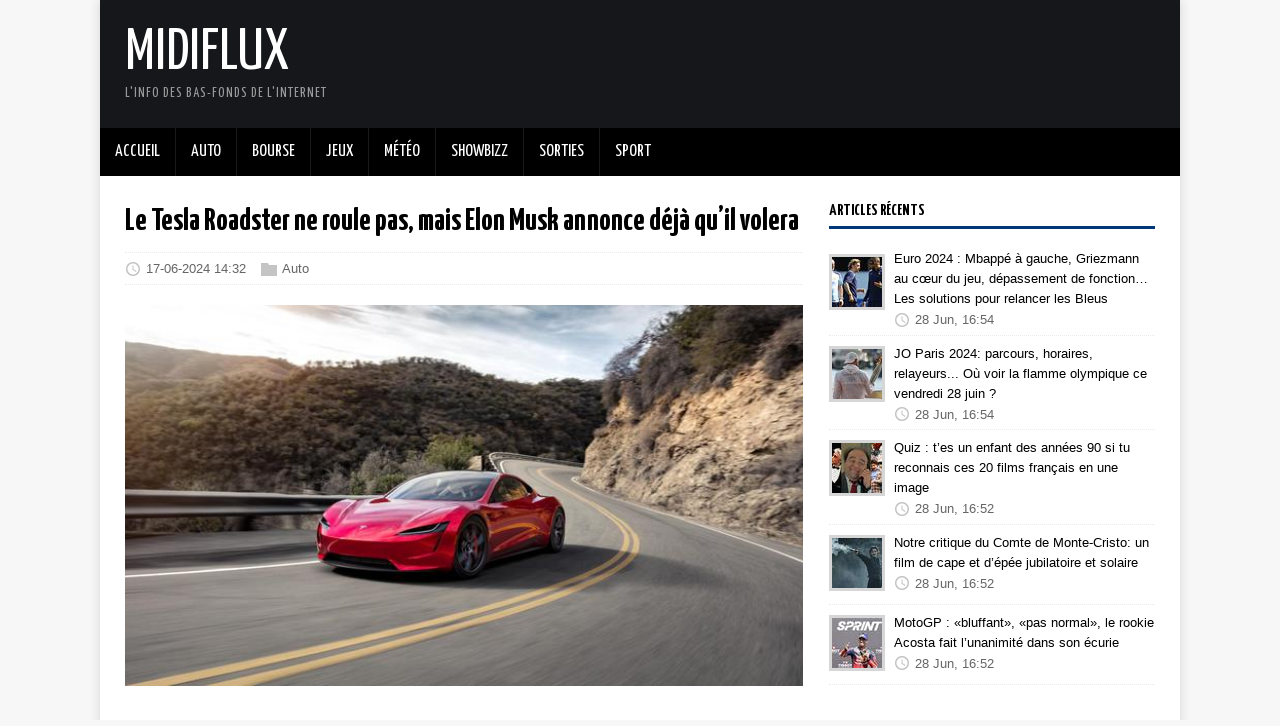

--- FILE ---
content_type: text/html
request_url: https://midiflux.com/2024/06/17/le-tesla-roadster-ne-roule-pas-mais-elon-musk-annonce-deja-quil-volera/
body_size: 4921
content:
<!DOCTYPE html>
<html class="no-js" lang="fr">
<head>
	<meta charset="UTF-8">
	<meta name="viewport" content="width=device-width, initial-scale=1">
	<meta http-equiv="X-UA-Compatible" content="IE=edge">

    
        
        
            
                <title>Le Tesla Roadster ne roule pas, mais Elon Musk annonce déjà qu’il volera - Midiflux</title>
            
        
    
	<script>(function(d,e){d[e]=d[e].replace("no-js","js");})(document.documentElement,"className");</script>
	<meta name="description" content="">
		<meta property="og:title" content="Le Tesla Roadster ne roule pas, mais Elon Musk annonce déjà qu’il volera" />
<meta property="og:description" content="En plus d’accélérations stratosphériques, Elon Musk promet que le futur Tesla Roadster pourra voler. Quel crédit donner à cette dernière déclaration du patron de Tesla ?  
" />
<meta property="og:type" content="article" />
<meta property="og:url" content="https://midiflux.com/2024/06/17/le-tesla-roadster-ne-roule-pas-mais-elon-musk-annonce-deja-quil-volera/" />
<meta property="article:published_time" content="2024-06-17T14:32:27+00:00" />
<meta property="article:modified_time" content="2024-06-17T14:32:27+00:00" />
<meta property="og:video" content="" />


		<meta itemprop="name" content="Le Tesla Roadster ne roule pas, mais Elon Musk annonce déjà qu’il volera">
<meta itemprop="description" content="En plus d’accélérations stratosphériques, Elon Musk promet que le futur Tesla Roadster pourra voler. Quel crédit donner à cette dernière déclaration du patron de Tesla ?  
">
<meta itemprop="datePublished" content="2024-06-17T14:32:27+00:00" />
<meta itemprop="dateModified" content="2024-06-17T14:32:27+00:00" />
<meta itemprop="wordCount" content="57">



<meta itemprop="keywords" content="Elon Musk,Tesla Roadster,voiture,Voiture électrique," />

		<meta name="twitter:card" content="summary"/>
<meta name="twitter:title" content="Le Tesla Roadster ne roule pas, mais Elon Musk annonce déjà qu’il volera"/>
<meta name="twitter:description" content="En plus d’accélérations stratosphériques, Elon Musk promet que le futur Tesla Roadster pourra voler. Quel crédit donner à cette dernière déclaration du patron de Tesla ?  
"/>

	<link rel="preconnect" href="https://fonts.gstatic.com" crossorigin>
	<link rel="dns-prefetch" href="//fonts.googleapis.com">
	<link rel="dns-prefetch" href="//fonts.gstatic.com">
	<link rel="stylesheet" href="https://fonts.googleapis.com/css?family=Yanone+Kaffeesatz:400,700">

	<link rel="stylesheet" href="/css/style.css">
	

	<link rel="shortcut icon" href="/favicon.ico">
		

    
<script type="text/javascript" async=true>
(function() {
  var host = 'midiflux.com';
  var element = document.createElement('script');
  var firstScript = document.getElementsByTagName('script')[0];
  var url = 'https://quantcast.mgr.consensu.org'
    .concat('/choice/', 'bLYZHeg5cdYtn', '/', host, '/choice.js')
  var uspTries = 0;
  var uspTriesLimit = 3;
  element.async = true;
  element.type = 'text/javascript';
  element.src = url;

  firstScript.parentNode.insertBefore(element, firstScript);

  function makeStub() {
    var TCF_LOCATOR_NAME = '__tcfapiLocator';
    var queue = [];
    var win = window;
    var cmpFrame;

    function addFrame() {
      var doc = win.document;
      var otherCMP = !!(win.frames[TCF_LOCATOR_NAME]);

      if (!otherCMP) {
        if (doc.body) {
          var iframe = doc.createElement('iframe');

          iframe.style.cssText = 'display:none';
          iframe.name = TCF_LOCATOR_NAME;
          doc.body.appendChild(iframe);
        } else {
          setTimeout(addFrame, 5);
        }
      }
      return !otherCMP;
    }

    function tcfAPIHandler() {
      var gdprApplies;
      var args = arguments;

      if (!args.length) {
        return queue;
      } else if (args[0] === 'setGdprApplies') {
        if (
          args.length > 3 &&
          args[2] === 2 &&
          typeof args[3] === 'boolean'
        ) {
          gdprApplies = args[3];
          if (typeof args[2] === 'function') {
            args[2]('set', true);
          }
        }
      } else if (args[0] === 'ping') {
        var retr = {
          gdprApplies: gdprApplies,
          cmpLoaded: false,
          cmpStatus: 'stub'
        };

        if (typeof args[2] === 'function') {
          args[2](retr);
        }
      } else {
        queue.push(args);
      }
    }

    function postMessageEventHandler(event) {
      var msgIsString = typeof event.data === 'string';
      var json = {};

      try {
        if (msgIsString) {
          json = JSON.parse(event.data);
        } else {
          json = event.data;
        }
      } catch (ignore) {}

      var payload = json.__tcfapiCall;

      if (payload) {
        window.__tcfapi(
          payload.command,
          payload.version,
          function(retValue, success) {
            var returnMsg = {
              __tcfapiReturn: {
                returnValue: retValue,
                success: success,
                callId: payload.callId
              }
            };
            if (msgIsString) {
              returnMsg = JSON.stringify(returnMsg);
            }
            event.source.postMessage(returnMsg, '*');
          },
          payload.parameter
        );
      }
    }

    while (win) {
      try {
        if (win.frames[TCF_LOCATOR_NAME]) {
          cmpFrame = win;
          break;
        }
      } catch (ignore) {}

      if (win === window.top) {
        break;
      }
      win = win.parent;
    }
    if (!cmpFrame) {
      addFrame();
      win.__tcfapi = tcfAPIHandler;
      win.addEventListener('message', postMessageEventHandler, false);
    }
  };

  makeStub();

  var uspStubFunction = function() {
    var arg = arguments;
    if (typeof window.__uspapi !== uspStubFunction) {
      setTimeout(function() {
        if (typeof window.__uspapi !== 'undefined') {
          window.__uspapi.apply(window.__uspapi, arg);
        }
      }, 500);
    }
  };

  var checkIfUspIsReady = function() {
    uspTries++;
    if (window.__uspapi === uspStubFunction && uspTries < uspTriesLimit) {
      console.warn('USP is not accessible');
    } else {
      clearInterval(uspInterval);
    }
  };

  if (typeof window.__uspapi === 'undefined') {
    window.__uspapi = uspStubFunction;
    var uspInterval = setInterval(checkIfUspIsReady, 6000);
  }
})();
</script>


    <script type='text/javascript' src='https://platform-api.sharethis.com/js/sharethis.js#property=60184edc7c7d460011f75cb9&product=sop' async='async'></script>

    
    <script data-ad-client="ca-pub-2200211020202498" async src="https://pagead2.googlesyndication.com/pagead/js/adsbygoogle.js"></script>

</head>
<body class="body">
	<div class="container container--outer">
		<header class="header">
	<div class="container header__container">
		
	<div class="logo">
		<a class="logo__link" href="/" title="Midiflux" rel="home">
			<div class="logo__item logo__text">
					<div class="logo__title">Midiflux</div>
					<div class="logo__tagline">l&#39;info des bas-fonds de l&#39;internet</div>
				</div>
		</a>
	</div>
<nav class="menu">
	<button class="menu__btn" aria-haspopup="true" aria-expanded="false" tabindex="0">
		<span class="menu__btn-title" tabindex="-1">Menu</span>
	</button>
	<ul class="menu__list">
		<li class="menu__item">
			<a class="menu__link" href="/">
				
				<span class="menu__text">Accueil</span>
				
			</a>
		</li>
		<li class="menu__item">
			<a class="menu__link" href="/categories/auto">
				
				<span class="menu__text">Auto</span>
				
			</a>
		</li>
		<li class="menu__item">
			<a class="menu__link" href="/categories/bourse">
				
				<span class="menu__text">Bourse</span>
				
			</a>
		</li>
		<li class="menu__item">
			<a class="menu__link" href="/categories/jeux">
				
				<span class="menu__text">Jeux</span>
				
			</a>
		</li>
		<li class="menu__item">
			<a class="menu__link" href="/categories/meteo">
				
				<span class="menu__text">Météo</span>
				
			</a>
		</li>
		<li class="menu__item">
			<a class="menu__link" href="/categories/showbizz">
				
				<span class="menu__text">Showbizz</span>
				
			</a>
		</li>
		<li class="menu__item">
			<a class="menu__link" href="/categories/sorties">
				
				<span class="menu__text">Sorties</span>
				
			</a>
		</li>
		<li class="menu__item">
			<a class="menu__link" href="/categories/sport">
				
				<span class="menu__text">Sport</span>
				
			</a>
		</li>
	</ul>
</nav>


	</div>
</header>

		<div class="wrapper flex">
			<div class="primary">
			
<main class="main" role="main">
	<article class="post">
		<header class="post__header">
			<h1 class="post__title">Le Tesla Roadster ne roule pas, mais Elon Musk annonce déjà qu’il volera</h1>
			<div class="post__meta meta">
<div class="meta__item-datetime meta__item">
	<svg class="meta__icon icon icon-time" width="16" height="14" viewBox="0 0 30 28"><path d="M15 0C7 0 1 6 1 14s6 14 14 14 14-6 14-14S23 0 15 0zm0 25C9 25 4 20 4 14S9 3 15 3s11 5 11 11-5 11-11 11zm1-18h-2v8.4l6.8 4.4L22 18l-6-3.8V7z"/></svg><time class="meta__text" datetime="2024-06-17T14:32:27Z">17-06-2024 14:32</time></div><div class="meta__item-categories meta__item"><svg class="meta__icon icon icon-category" width="16" height="16" viewBox="0 0 16 16"><path d="m7 2l1 2h8v11h-16v-13z"/></svg><span class="meta__text"><a class="meta__link" href="/categories/auto/" rel="category">Auto</a>
	</span>
</div></div>
		</header>
		<figure class="post__thumbnail">
			<img src="/images/190499/main_original.jpg" alt="Le Tesla Roadster ne roule pas, mais Elon Musk annonce déjà qu’il volera">
		</figure>
        <div class="sharethis-inline-share-buttons"></div>

        <div><br /></div>
        <iframe height="400" width="100%" allow="accelerometer; autoplay; encrypted-media; gyroscope; picture-in-picture" allowfullscreen frameborder="0"
          sandbox="allow-scripts allow-same-origin allow-presentation allow-popups allow-popups-to-escape-sandbox"
          scrolling="no" src="https://www.youtube-nocookie.com/embed/Y-Q8htWeO7c" ></iframe>
         <div><br /></div>
		<div class="content post__content clearfix">
            
            
<p>En plus d’accélérations stratosphériques, Elon Musk promet que le futur Tesla Roadster pourra voler. Quel crédit donner à cette dernière déclaration du patron de Tesla ?</p>
<p><a href="https://www.numerama.com/vroom/1761326-le-tesla-roadster-ne-roule-pas-mais-elon-musk-annonce-deja-quil-volera.html" target="_blank">Lire la suite sur numerama.com</a>
</p>
		</div>
        <ul class="post__sites-favicon sites-favicon">
            <li><a class="favicon" target="_blank" href="http://numerama.com"><img class="favicon" src="https://www.google.com/s2/favicons?domain=numerama.com" />numerama.com</a></li>
        </ul>
		<footer class="post__footer">
			
<div class="post__tags tags clearfix">
	<svg class="tags__badge icon icon-tag" width="16" height="16" viewBox="0 0 32 32"><path d="M32 19c0 1-1 2-1 2L21 31s-1 1-2 1-2-1-2-1L2 16c-1-1-1.4-2-1.4-2S0 12.5 0 11V3C0 1.5.8.8.8.8S1.5 0 3 0h8c1.5 0 3 .6 3 .6S15 1 16 2l15 15s1 1 1 2zM7 10a3 3 0 1 0 0-6 3 3 0 0 0 0 6z"/></svg>
	<ul class="tags__list">
		<li class="tags__item">
			<a class="tags__link btn" href="/tags/elon-musk/" rel="tag">Elon Musk</a>
		</li>
		<li class="tags__item">
			<a class="tags__link btn" href="/tags/tesla-roadster/" rel="tag">Tesla Roadster</a>
		</li>
		<li class="tags__item">
			<a class="tags__link btn" href="/tags/voiture/" rel="tag">voiture</a>
		</li>
		<li class="tags__item">
			<a class="tags__link btn" href="/tags/voiture-electrique/" rel="tag">Voiture électrique</a>
		</li>
	</ul>
</div>
		</footer>
	</article>
</main>


<nav class="pager flex">
	<div class="pager__item pager__item--prev">
		<a class="pager__link" href="/2024/06/17/diagnostic-des-problemes-de-batterie-et-de-lalternateur-automobile/" rel="prev">
			<span class="pager__subtitle">«&thinsp;Précédent</span>
			<p class="pager__title">Diagnostic des Problèmes de Batterie et de l’alternateur Automobile</p>
		</a>
	</div>
	<div class="pager__item pager__item--next">
		<a class="pager__link" href="/2024/06/17/chine-deploiement-des-taxis-autonomes/" rel="next">
			<span class="pager__subtitle">Suivant&thinsp;»</span>
			<p class="pager__title">Chine : déploiement des taxis autonomes</p>
		</a>
	</div>
</nav>


			</div>
			
    <aside class="sidebar">
<div class="widget-recent widget">
	<h4 class="widget__title">Articles récents</h4>
	<div class="widget__content">
		<ul class="widget__list">
			<li class="widget__item">
                <div class="widget-entry-thumbnail">
                  <a href="/2024/06/28/euro-2024-mbappe-a-gauche-griezmann-au-c%C5%93ur-du-jeu-depassement-de-fonction-les-solutions-pour-relancer-les-bleus/" title="Euro 2024 : Mbappé à gauche, Griezmann au cœur du jeu, dépassement de fonction… Les solutions pour relancer les Bleus"><img width="50" height="50" src="/images/191114/main_icon.jpg" alt=""></a>
                </div>
                <div class="widget-entry-summary">
                    <div><a class="widget__link" href="/2024/06/28/euro-2024-mbappe-a-gauche-griezmann-au-c%C5%93ur-du-jeu-depassement-de-fonction-les-solutions-pour-relancer-les-bleus/">Euro 2024 : Mbappé à gauche, Griezmann au cœur du jeu, dépassement de fonction… Les solutions pour relancer les Bleus</a></div>
                    <div class="meta">
                        <svg class="meta__icon icon icon-time" width="16" height="14" viewBox="0 0 30 28"><path d="M15 0C7 0 1 6 1 14s6 14 14 14 14-6 14-14S23 0 15 0zm0 25C9 25 4 20 4 14S9 3 15 3s11 5 11 11-5 11-11 11zm1-18h-2v8.4l6.8 4.4L22 18l-6-3.8V7z"/></svg><time class="meta__text" datetime="2024-06-28T16:54:04Z">28 Jun, 16:54</time>
                    </div>
                </div>
            </li>
			<li class="widget__item">
                <div class="widget-entry-thumbnail">
                  <a href="/2024/06/28/jo-paris-2024-parcours-horaires-relayeurs...-ou-voir-la-flamme-olympique-ce-vendredi-28-juin/" title="JO Paris 2024: parcours, horaires, relayeurs... Où voir la flamme olympique ce vendredi 28 juin ?"><img width="50" height="50" src="/images/191113/main_icon.jpg" alt=""></a>
                </div>
                <div class="widget-entry-summary">
                    <div><a class="widget__link" href="/2024/06/28/jo-paris-2024-parcours-horaires-relayeurs...-ou-voir-la-flamme-olympique-ce-vendredi-28-juin/">JO Paris 2024: parcours, horaires, relayeurs... Où voir la flamme olympique ce vendredi 28 juin ?</a></div>
                    <div class="meta">
                        <svg class="meta__icon icon icon-time" width="16" height="14" viewBox="0 0 30 28"><path d="M15 0C7 0 1 6 1 14s6 14 14 14 14-6 14-14S23 0 15 0zm0 25C9 25 4 20 4 14S9 3 15 3s11 5 11 11-5 11-11 11zm1-18h-2v8.4l6.8 4.4L22 18l-6-3.8V7z"/></svg><time class="meta__text" datetime="2024-06-28T16:54:02Z">28 Jun, 16:54</time>
                    </div>
                </div>
            </li>
			<li class="widget__item">
                <div class="widget-entry-thumbnail">
                  <a href="/2024/06/28/quiz-tes-un-enfant-des-annees-90-si-tu-reconnais-ces-20-films-francais-en-une-image/" title="Quiz : t’es un enfant des années 90 si tu reconnais ces 20 films français en une image"><img width="50" height="50" src="/images/191112/main_icon.jpg" alt=""></a>
                </div>
                <div class="widget-entry-summary">
                    <div><a class="widget__link" href="/2024/06/28/quiz-tes-un-enfant-des-annees-90-si-tu-reconnais-ces-20-films-francais-en-une-image/">Quiz : t’es un enfant des années 90 si tu reconnais ces 20 films français en une image</a></div>
                    <div class="meta">
                        <svg class="meta__icon icon icon-time" width="16" height="14" viewBox="0 0 30 28"><path d="M15 0C7 0 1 6 1 14s6 14 14 14 14-6 14-14S23 0 15 0zm0 25C9 25 4 20 4 14S9 3 15 3s11 5 11 11-5 11-11 11zm1-18h-2v8.4l6.8 4.4L22 18l-6-3.8V7z"/></svg><time class="meta__text" datetime="2024-06-28T16:52:50Z">28 Jun, 16:52</time>
                    </div>
                </div>
            </li>
			<li class="widget__item">
                <div class="widget-entry-thumbnail">
                  <a href="/2024/06/28/notre-critique-du-comte-de-monte-cristo-un-film-de-cape-et-depee-jubilatoire-et-solaire/" title="Notre critique du Comte de Monte-Cristo: un film de cape et d’épée jubilatoire et solaire"><img width="50" height="50" src="/images/191111/main_icon.jpg" alt=""></a>
                </div>
                <div class="widget-entry-summary">
                    <div><a class="widget__link" href="/2024/06/28/notre-critique-du-comte-de-monte-cristo-un-film-de-cape-et-depee-jubilatoire-et-solaire/">Notre critique du Comte de Monte-Cristo: un film de cape et d’épée jubilatoire et solaire</a></div>
                    <div class="meta">
                        <svg class="meta__icon icon icon-time" width="16" height="14" viewBox="0 0 30 28"><path d="M15 0C7 0 1 6 1 14s6 14 14 14 14-6 14-14S23 0 15 0zm0 25C9 25 4 20 4 14S9 3 15 3s11 5 11 11-5 11-11 11zm1-18h-2v8.4l6.8 4.4L22 18l-6-3.8V7z"/></svg><time class="meta__text" datetime="2024-06-28T16:52:49Z">28 Jun, 16:52</time>
                    </div>
                </div>
            </li>
			<li class="widget__item">
                <div class="widget-entry-thumbnail">
                  <a href="/2024/06/28/motogp-bluffant-pas-normal-le-rookie-acosta-fait-lunanimite-dans-son-ecurie/" title="MotoGP : «bluffant», «pas normal», le rookie Acosta fait l’unanimité dans son écurie"><img width="50" height="50" src="/images/191110/main_icon.jpg" alt=""></a>
                </div>
                <div class="widget-entry-summary">
                    <div><a class="widget__link" href="/2024/06/28/motogp-bluffant-pas-normal-le-rookie-acosta-fait-lunanimite-dans-son-ecurie/">MotoGP : «bluffant», «pas normal», le rookie Acosta fait l’unanimité dans son écurie</a></div>
                    <div class="meta">
                        <svg class="meta__icon icon icon-time" width="16" height="14" viewBox="0 0 30 28"><path d="M15 0C7 0 1 6 1 14s6 14 14 14 14-6 14-14S23 0 15 0zm0 25C9 25 4 20 4 14S9 3 15 3s11 5 11 11-5 11-11 11zm1-18h-2v8.4l6.8 4.4L22 18l-6-3.8V7z"/></svg><time class="meta__text" datetime="2024-06-28T16:52:42Z">28 Jun, 16:52</time>
                    </div>
                </div>
            </li>
		</ul>
	</div>
</div>

</aside>

		</div>
		<footer class="footer">
	<div class="container footer__container flex">
		
		<div class="footer__copyright">
			&copy; 2024 midinews.com.
		</div>
	</div>
</footer>

	</div>
<script async defer src="/js/menu.js"></script>
</body>
</html>


--- FILE ---
content_type: text/html; charset=utf-8
request_url: https://www.youtube-nocookie.com/embed/Y-Q8htWeO7c
body_size: 47119
content:
<!DOCTYPE html><html lang="en" dir="ltr" data-cast-api-enabled="true"><head><meta name="viewport" content="width=device-width, initial-scale=1"><script nonce="In5gdsFu3BqHf3h3_u8RAA">if ('undefined' == typeof Symbol || 'undefined' == typeof Symbol.iterator) {delete Array.prototype.entries;}</script><style name="www-roboto" nonce="AzneuHgekVSDqB__6nqO4A">@font-face{font-family:'Roboto';font-style:normal;font-weight:400;font-stretch:100%;src:url(//fonts.gstatic.com/s/roboto/v48/KFO7CnqEu92Fr1ME7kSn66aGLdTylUAMa3GUBHMdazTgWw.woff2)format('woff2');unicode-range:U+0460-052F,U+1C80-1C8A,U+20B4,U+2DE0-2DFF,U+A640-A69F,U+FE2E-FE2F;}@font-face{font-family:'Roboto';font-style:normal;font-weight:400;font-stretch:100%;src:url(//fonts.gstatic.com/s/roboto/v48/KFO7CnqEu92Fr1ME7kSn66aGLdTylUAMa3iUBHMdazTgWw.woff2)format('woff2');unicode-range:U+0301,U+0400-045F,U+0490-0491,U+04B0-04B1,U+2116;}@font-face{font-family:'Roboto';font-style:normal;font-weight:400;font-stretch:100%;src:url(//fonts.gstatic.com/s/roboto/v48/KFO7CnqEu92Fr1ME7kSn66aGLdTylUAMa3CUBHMdazTgWw.woff2)format('woff2');unicode-range:U+1F00-1FFF;}@font-face{font-family:'Roboto';font-style:normal;font-weight:400;font-stretch:100%;src:url(//fonts.gstatic.com/s/roboto/v48/KFO7CnqEu92Fr1ME7kSn66aGLdTylUAMa3-UBHMdazTgWw.woff2)format('woff2');unicode-range:U+0370-0377,U+037A-037F,U+0384-038A,U+038C,U+038E-03A1,U+03A3-03FF;}@font-face{font-family:'Roboto';font-style:normal;font-weight:400;font-stretch:100%;src:url(//fonts.gstatic.com/s/roboto/v48/KFO7CnqEu92Fr1ME7kSn66aGLdTylUAMawCUBHMdazTgWw.woff2)format('woff2');unicode-range:U+0302-0303,U+0305,U+0307-0308,U+0310,U+0312,U+0315,U+031A,U+0326-0327,U+032C,U+032F-0330,U+0332-0333,U+0338,U+033A,U+0346,U+034D,U+0391-03A1,U+03A3-03A9,U+03B1-03C9,U+03D1,U+03D5-03D6,U+03F0-03F1,U+03F4-03F5,U+2016-2017,U+2034-2038,U+203C,U+2040,U+2043,U+2047,U+2050,U+2057,U+205F,U+2070-2071,U+2074-208E,U+2090-209C,U+20D0-20DC,U+20E1,U+20E5-20EF,U+2100-2112,U+2114-2115,U+2117-2121,U+2123-214F,U+2190,U+2192,U+2194-21AE,U+21B0-21E5,U+21F1-21F2,U+21F4-2211,U+2213-2214,U+2216-22FF,U+2308-230B,U+2310,U+2319,U+231C-2321,U+2336-237A,U+237C,U+2395,U+239B-23B7,U+23D0,U+23DC-23E1,U+2474-2475,U+25AF,U+25B3,U+25B7,U+25BD,U+25C1,U+25CA,U+25CC,U+25FB,U+266D-266F,U+27C0-27FF,U+2900-2AFF,U+2B0E-2B11,U+2B30-2B4C,U+2BFE,U+3030,U+FF5B,U+FF5D,U+1D400-1D7FF,U+1EE00-1EEFF;}@font-face{font-family:'Roboto';font-style:normal;font-weight:400;font-stretch:100%;src:url(//fonts.gstatic.com/s/roboto/v48/KFO7CnqEu92Fr1ME7kSn66aGLdTylUAMaxKUBHMdazTgWw.woff2)format('woff2');unicode-range:U+0001-000C,U+000E-001F,U+007F-009F,U+20DD-20E0,U+20E2-20E4,U+2150-218F,U+2190,U+2192,U+2194-2199,U+21AF,U+21E6-21F0,U+21F3,U+2218-2219,U+2299,U+22C4-22C6,U+2300-243F,U+2440-244A,U+2460-24FF,U+25A0-27BF,U+2800-28FF,U+2921-2922,U+2981,U+29BF,U+29EB,U+2B00-2BFF,U+4DC0-4DFF,U+FFF9-FFFB,U+10140-1018E,U+10190-1019C,U+101A0,U+101D0-101FD,U+102E0-102FB,U+10E60-10E7E,U+1D2C0-1D2D3,U+1D2E0-1D37F,U+1F000-1F0FF,U+1F100-1F1AD,U+1F1E6-1F1FF,U+1F30D-1F30F,U+1F315,U+1F31C,U+1F31E,U+1F320-1F32C,U+1F336,U+1F378,U+1F37D,U+1F382,U+1F393-1F39F,U+1F3A7-1F3A8,U+1F3AC-1F3AF,U+1F3C2,U+1F3C4-1F3C6,U+1F3CA-1F3CE,U+1F3D4-1F3E0,U+1F3ED,U+1F3F1-1F3F3,U+1F3F5-1F3F7,U+1F408,U+1F415,U+1F41F,U+1F426,U+1F43F,U+1F441-1F442,U+1F444,U+1F446-1F449,U+1F44C-1F44E,U+1F453,U+1F46A,U+1F47D,U+1F4A3,U+1F4B0,U+1F4B3,U+1F4B9,U+1F4BB,U+1F4BF,U+1F4C8-1F4CB,U+1F4D6,U+1F4DA,U+1F4DF,U+1F4E3-1F4E6,U+1F4EA-1F4ED,U+1F4F7,U+1F4F9-1F4FB,U+1F4FD-1F4FE,U+1F503,U+1F507-1F50B,U+1F50D,U+1F512-1F513,U+1F53E-1F54A,U+1F54F-1F5FA,U+1F610,U+1F650-1F67F,U+1F687,U+1F68D,U+1F691,U+1F694,U+1F698,U+1F6AD,U+1F6B2,U+1F6B9-1F6BA,U+1F6BC,U+1F6C6-1F6CF,U+1F6D3-1F6D7,U+1F6E0-1F6EA,U+1F6F0-1F6F3,U+1F6F7-1F6FC,U+1F700-1F7FF,U+1F800-1F80B,U+1F810-1F847,U+1F850-1F859,U+1F860-1F887,U+1F890-1F8AD,U+1F8B0-1F8BB,U+1F8C0-1F8C1,U+1F900-1F90B,U+1F93B,U+1F946,U+1F984,U+1F996,U+1F9E9,U+1FA00-1FA6F,U+1FA70-1FA7C,U+1FA80-1FA89,U+1FA8F-1FAC6,U+1FACE-1FADC,U+1FADF-1FAE9,U+1FAF0-1FAF8,U+1FB00-1FBFF;}@font-face{font-family:'Roboto';font-style:normal;font-weight:400;font-stretch:100%;src:url(//fonts.gstatic.com/s/roboto/v48/KFO7CnqEu92Fr1ME7kSn66aGLdTylUAMa3OUBHMdazTgWw.woff2)format('woff2');unicode-range:U+0102-0103,U+0110-0111,U+0128-0129,U+0168-0169,U+01A0-01A1,U+01AF-01B0,U+0300-0301,U+0303-0304,U+0308-0309,U+0323,U+0329,U+1EA0-1EF9,U+20AB;}@font-face{font-family:'Roboto';font-style:normal;font-weight:400;font-stretch:100%;src:url(//fonts.gstatic.com/s/roboto/v48/KFO7CnqEu92Fr1ME7kSn66aGLdTylUAMa3KUBHMdazTgWw.woff2)format('woff2');unicode-range:U+0100-02BA,U+02BD-02C5,U+02C7-02CC,U+02CE-02D7,U+02DD-02FF,U+0304,U+0308,U+0329,U+1D00-1DBF,U+1E00-1E9F,U+1EF2-1EFF,U+2020,U+20A0-20AB,U+20AD-20C0,U+2113,U+2C60-2C7F,U+A720-A7FF;}@font-face{font-family:'Roboto';font-style:normal;font-weight:400;font-stretch:100%;src:url(//fonts.gstatic.com/s/roboto/v48/KFO7CnqEu92Fr1ME7kSn66aGLdTylUAMa3yUBHMdazQ.woff2)format('woff2');unicode-range:U+0000-00FF,U+0131,U+0152-0153,U+02BB-02BC,U+02C6,U+02DA,U+02DC,U+0304,U+0308,U+0329,U+2000-206F,U+20AC,U+2122,U+2191,U+2193,U+2212,U+2215,U+FEFF,U+FFFD;}@font-face{font-family:'Roboto';font-style:normal;font-weight:500;font-stretch:100%;src:url(//fonts.gstatic.com/s/roboto/v48/KFO7CnqEu92Fr1ME7kSn66aGLdTylUAMa3GUBHMdazTgWw.woff2)format('woff2');unicode-range:U+0460-052F,U+1C80-1C8A,U+20B4,U+2DE0-2DFF,U+A640-A69F,U+FE2E-FE2F;}@font-face{font-family:'Roboto';font-style:normal;font-weight:500;font-stretch:100%;src:url(//fonts.gstatic.com/s/roboto/v48/KFO7CnqEu92Fr1ME7kSn66aGLdTylUAMa3iUBHMdazTgWw.woff2)format('woff2');unicode-range:U+0301,U+0400-045F,U+0490-0491,U+04B0-04B1,U+2116;}@font-face{font-family:'Roboto';font-style:normal;font-weight:500;font-stretch:100%;src:url(//fonts.gstatic.com/s/roboto/v48/KFO7CnqEu92Fr1ME7kSn66aGLdTylUAMa3CUBHMdazTgWw.woff2)format('woff2');unicode-range:U+1F00-1FFF;}@font-face{font-family:'Roboto';font-style:normal;font-weight:500;font-stretch:100%;src:url(//fonts.gstatic.com/s/roboto/v48/KFO7CnqEu92Fr1ME7kSn66aGLdTylUAMa3-UBHMdazTgWw.woff2)format('woff2');unicode-range:U+0370-0377,U+037A-037F,U+0384-038A,U+038C,U+038E-03A1,U+03A3-03FF;}@font-face{font-family:'Roboto';font-style:normal;font-weight:500;font-stretch:100%;src:url(//fonts.gstatic.com/s/roboto/v48/KFO7CnqEu92Fr1ME7kSn66aGLdTylUAMawCUBHMdazTgWw.woff2)format('woff2');unicode-range:U+0302-0303,U+0305,U+0307-0308,U+0310,U+0312,U+0315,U+031A,U+0326-0327,U+032C,U+032F-0330,U+0332-0333,U+0338,U+033A,U+0346,U+034D,U+0391-03A1,U+03A3-03A9,U+03B1-03C9,U+03D1,U+03D5-03D6,U+03F0-03F1,U+03F4-03F5,U+2016-2017,U+2034-2038,U+203C,U+2040,U+2043,U+2047,U+2050,U+2057,U+205F,U+2070-2071,U+2074-208E,U+2090-209C,U+20D0-20DC,U+20E1,U+20E5-20EF,U+2100-2112,U+2114-2115,U+2117-2121,U+2123-214F,U+2190,U+2192,U+2194-21AE,U+21B0-21E5,U+21F1-21F2,U+21F4-2211,U+2213-2214,U+2216-22FF,U+2308-230B,U+2310,U+2319,U+231C-2321,U+2336-237A,U+237C,U+2395,U+239B-23B7,U+23D0,U+23DC-23E1,U+2474-2475,U+25AF,U+25B3,U+25B7,U+25BD,U+25C1,U+25CA,U+25CC,U+25FB,U+266D-266F,U+27C0-27FF,U+2900-2AFF,U+2B0E-2B11,U+2B30-2B4C,U+2BFE,U+3030,U+FF5B,U+FF5D,U+1D400-1D7FF,U+1EE00-1EEFF;}@font-face{font-family:'Roboto';font-style:normal;font-weight:500;font-stretch:100%;src:url(//fonts.gstatic.com/s/roboto/v48/KFO7CnqEu92Fr1ME7kSn66aGLdTylUAMaxKUBHMdazTgWw.woff2)format('woff2');unicode-range:U+0001-000C,U+000E-001F,U+007F-009F,U+20DD-20E0,U+20E2-20E4,U+2150-218F,U+2190,U+2192,U+2194-2199,U+21AF,U+21E6-21F0,U+21F3,U+2218-2219,U+2299,U+22C4-22C6,U+2300-243F,U+2440-244A,U+2460-24FF,U+25A0-27BF,U+2800-28FF,U+2921-2922,U+2981,U+29BF,U+29EB,U+2B00-2BFF,U+4DC0-4DFF,U+FFF9-FFFB,U+10140-1018E,U+10190-1019C,U+101A0,U+101D0-101FD,U+102E0-102FB,U+10E60-10E7E,U+1D2C0-1D2D3,U+1D2E0-1D37F,U+1F000-1F0FF,U+1F100-1F1AD,U+1F1E6-1F1FF,U+1F30D-1F30F,U+1F315,U+1F31C,U+1F31E,U+1F320-1F32C,U+1F336,U+1F378,U+1F37D,U+1F382,U+1F393-1F39F,U+1F3A7-1F3A8,U+1F3AC-1F3AF,U+1F3C2,U+1F3C4-1F3C6,U+1F3CA-1F3CE,U+1F3D4-1F3E0,U+1F3ED,U+1F3F1-1F3F3,U+1F3F5-1F3F7,U+1F408,U+1F415,U+1F41F,U+1F426,U+1F43F,U+1F441-1F442,U+1F444,U+1F446-1F449,U+1F44C-1F44E,U+1F453,U+1F46A,U+1F47D,U+1F4A3,U+1F4B0,U+1F4B3,U+1F4B9,U+1F4BB,U+1F4BF,U+1F4C8-1F4CB,U+1F4D6,U+1F4DA,U+1F4DF,U+1F4E3-1F4E6,U+1F4EA-1F4ED,U+1F4F7,U+1F4F9-1F4FB,U+1F4FD-1F4FE,U+1F503,U+1F507-1F50B,U+1F50D,U+1F512-1F513,U+1F53E-1F54A,U+1F54F-1F5FA,U+1F610,U+1F650-1F67F,U+1F687,U+1F68D,U+1F691,U+1F694,U+1F698,U+1F6AD,U+1F6B2,U+1F6B9-1F6BA,U+1F6BC,U+1F6C6-1F6CF,U+1F6D3-1F6D7,U+1F6E0-1F6EA,U+1F6F0-1F6F3,U+1F6F7-1F6FC,U+1F700-1F7FF,U+1F800-1F80B,U+1F810-1F847,U+1F850-1F859,U+1F860-1F887,U+1F890-1F8AD,U+1F8B0-1F8BB,U+1F8C0-1F8C1,U+1F900-1F90B,U+1F93B,U+1F946,U+1F984,U+1F996,U+1F9E9,U+1FA00-1FA6F,U+1FA70-1FA7C,U+1FA80-1FA89,U+1FA8F-1FAC6,U+1FACE-1FADC,U+1FADF-1FAE9,U+1FAF0-1FAF8,U+1FB00-1FBFF;}@font-face{font-family:'Roboto';font-style:normal;font-weight:500;font-stretch:100%;src:url(//fonts.gstatic.com/s/roboto/v48/KFO7CnqEu92Fr1ME7kSn66aGLdTylUAMa3OUBHMdazTgWw.woff2)format('woff2');unicode-range:U+0102-0103,U+0110-0111,U+0128-0129,U+0168-0169,U+01A0-01A1,U+01AF-01B0,U+0300-0301,U+0303-0304,U+0308-0309,U+0323,U+0329,U+1EA0-1EF9,U+20AB;}@font-face{font-family:'Roboto';font-style:normal;font-weight:500;font-stretch:100%;src:url(//fonts.gstatic.com/s/roboto/v48/KFO7CnqEu92Fr1ME7kSn66aGLdTylUAMa3KUBHMdazTgWw.woff2)format('woff2');unicode-range:U+0100-02BA,U+02BD-02C5,U+02C7-02CC,U+02CE-02D7,U+02DD-02FF,U+0304,U+0308,U+0329,U+1D00-1DBF,U+1E00-1E9F,U+1EF2-1EFF,U+2020,U+20A0-20AB,U+20AD-20C0,U+2113,U+2C60-2C7F,U+A720-A7FF;}@font-face{font-family:'Roboto';font-style:normal;font-weight:500;font-stretch:100%;src:url(//fonts.gstatic.com/s/roboto/v48/KFO7CnqEu92Fr1ME7kSn66aGLdTylUAMa3yUBHMdazQ.woff2)format('woff2');unicode-range:U+0000-00FF,U+0131,U+0152-0153,U+02BB-02BC,U+02C6,U+02DA,U+02DC,U+0304,U+0308,U+0329,U+2000-206F,U+20AC,U+2122,U+2191,U+2193,U+2212,U+2215,U+FEFF,U+FFFD;}</style><script name="www-roboto" nonce="In5gdsFu3BqHf3h3_u8RAA">if (document.fonts && document.fonts.load) {document.fonts.load("400 10pt Roboto", "E"); document.fonts.load("500 10pt Roboto", "E");}</script><link rel="stylesheet" href="/s/player/b95b0e7a/www-player.css" name="www-player" nonce="AzneuHgekVSDqB__6nqO4A"><style nonce="AzneuHgekVSDqB__6nqO4A">html {overflow: hidden;}body {font: 12px Roboto, Arial, sans-serif; background-color: #000; color: #fff; height: 100%; width: 100%; overflow: hidden; position: absolute; margin: 0; padding: 0;}#player {width: 100%; height: 100%;}h1 {text-align: center; color: #fff;}h3 {margin-top: 6px; margin-bottom: 3px;}.player-unavailable {position: absolute; top: 0; left: 0; right: 0; bottom: 0; padding: 25px; font-size: 13px; background: url(/img/meh7.png) 50% 65% no-repeat;}.player-unavailable .message {text-align: left; margin: 0 -5px 15px; padding: 0 5px 14px; border-bottom: 1px solid #888; font-size: 19px; font-weight: normal;}.player-unavailable a {color: #167ac6; text-decoration: none;}</style><script nonce="In5gdsFu3BqHf3h3_u8RAA">var ytcsi={gt:function(n){n=(n||"")+"data_";return ytcsi[n]||(ytcsi[n]={tick:{},info:{},gel:{preLoggedGelInfos:[]}})},now:window.performance&&window.performance.timing&&window.performance.now&&window.performance.timing.navigationStart?function(){return window.performance.timing.navigationStart+window.performance.now()}:function(){return(new Date).getTime()},tick:function(l,t,n){var ticks=ytcsi.gt(n).tick;var v=t||ytcsi.now();if(ticks[l]){ticks["_"+l]=ticks["_"+l]||[ticks[l]];ticks["_"+l].push(v)}ticks[l]=
v},info:function(k,v,n){ytcsi.gt(n).info[k]=v},infoGel:function(p,n){ytcsi.gt(n).gel.preLoggedGelInfos.push(p)},setStart:function(t,n){ytcsi.tick("_start",t,n)}};
(function(w,d){function isGecko(){if(!w.navigator)return false;try{if(w.navigator.userAgentData&&w.navigator.userAgentData.brands&&w.navigator.userAgentData.brands.length){var brands=w.navigator.userAgentData.brands;var i=0;for(;i<brands.length;i++)if(brands[i]&&brands[i].brand==="Firefox")return true;return false}}catch(e){setTimeout(function(){throw e;})}if(!w.navigator.userAgent)return false;var ua=w.navigator.userAgent;return ua.indexOf("Gecko")>0&&ua.toLowerCase().indexOf("webkit")<0&&ua.indexOf("Edge")<
0&&ua.indexOf("Trident")<0&&ua.indexOf("MSIE")<0}ytcsi.setStart(w.performance?w.performance.timing.responseStart:null);var isPrerender=(d.visibilityState||d.webkitVisibilityState)=="prerender";var vName=!d.visibilityState&&d.webkitVisibilityState?"webkitvisibilitychange":"visibilitychange";if(isPrerender){var startTick=function(){ytcsi.setStart();d.removeEventListener(vName,startTick)};d.addEventListener(vName,startTick,false)}if(d.addEventListener)d.addEventListener(vName,function(){ytcsi.tick("vc")},
false);if(isGecko()){var isHidden=(d.visibilityState||d.webkitVisibilityState)=="hidden";if(isHidden)ytcsi.tick("vc")}var slt=function(el,t){setTimeout(function(){var n=ytcsi.now();el.loadTime=n;if(el.slt)el.slt()},t)};w.__ytRIL=function(el){if(!el.getAttribute("data-thumb"))if(w.requestAnimationFrame)w.requestAnimationFrame(function(){slt(el,0)});else slt(el,16)}})(window,document);
</script><script nonce="In5gdsFu3BqHf3h3_u8RAA">var ytcfg={d:function(){return window.yt&&yt.config_||ytcfg.data_||(ytcfg.data_={})},get:function(k,o){return k in ytcfg.d()?ytcfg.d()[k]:o},set:function(){var a=arguments;if(a.length>1)ytcfg.d()[a[0]]=a[1];else{var k;for(k in a[0])ytcfg.d()[k]=a[0][k]}}};
ytcfg.set({"CLIENT_CANARY_STATE":"none","DEVICE":"cbr\u003dChrome\u0026cbrand\u003dapple\u0026cbrver\u003d131.0.0.0\u0026ceng\u003dWebKit\u0026cengver\u003d537.36\u0026cos\u003dMacintosh\u0026cosver\u003d10_15_7\u0026cplatform\u003dDESKTOP","EVENT_ID":"dwtpabi5BdOulu8PwKGD4Ag","EXPERIMENT_FLAGS":{"ab_det_apm":true,"ab_det_el_h":true,"ab_det_em_inj":true,"ab_fk_sk_cl":true,"ab_l_sig_st":true,"ab_l_sig_st_e":true,"action_companion_center_align_description":true,"allow_skip_networkless":true,"always_send_and_write":true,"att_web_record_metrics":true,"attmusi":true,"c3_enable_button_impression_logging":true,"c3_watch_page_component":true,"cancel_pending_navs":true,"clean_up_manual_attribution_header":true,"config_age_report_killswitch":true,"cow_optimize_idom_compat":true,"csi_config_handling_infra":true,"csi_on_gel":true,"delhi_mweb_colorful_sd":true,"delhi_mweb_colorful_sd_v2":true,"deprecate_csi_has_info":true,"deprecate_pair_servlet_enabled":true,"desktop_sparkles_light_cta_button":true,"disable_cached_masthead_data":true,"disable_child_node_auto_formatted_strings":true,"disable_enf_isd":true,"disable_log_to_visitor_layer":true,"disable_pacf_logging_for_memory_limited_tv":true,"embeds_enable_eid_enforcement_for_youtube":true,"embeds_enable_info_panel_dismissal":true,"embeds_enable_pfp_always_unbranded":true,"embeds_muted_autoplay_sound_fix":true,"embeds_serve_es6_client":true,"embeds_web_nwl_disable_nocookie":true,"embeds_web_updated_shorts_definition_fix":true,"enable_active_view_display_ad_renderer_web_home":true,"enable_ad_disclosure_banner_a11y_fix":true,"enable_chips_shelf_view_model_fully_reactive":true,"enable_client_creator_goal_ticker_bar_revamp":true,"enable_client_only_wiz_direct_reactions":true,"enable_client_sli_logging":true,"enable_client_streamz_web":true,"enable_client_ve_spec":true,"enable_cloud_save_error_popup_after_retry":true,"enable_cookie_reissue_iframe":true,"enable_dai_sdf_h5_preroll":true,"enable_datasync_id_header_in_web_vss_pings":true,"enable_default_mono_cta_migration_web_client":true,"enable_dma_post_enforcement":true,"enable_docked_chat_messages":true,"enable_entity_store_from_dependency_injection":true,"enable_inline_muted_playback_on_web_search":true,"enable_inline_muted_playback_on_web_search_for_vdc":true,"enable_inline_muted_playback_on_web_search_for_vdcb":true,"enable_is_mini_app_page_active_bugfix":true,"enable_live_overlay_feed_in_live_chat":true,"enable_logging_first_user_action_after_game_ready":true,"enable_ltc_param_fetch_from_innertube":true,"enable_masthead_mweb_padding_fix":true,"enable_menu_renderer_button_in_mweb_hclr":true,"enable_mini_app_command_handler_mweb_fix":true,"enable_mini_app_iframe_loaded_logging":true,"enable_mini_guide_downloads_item":true,"enable_mixed_direction_formatted_strings":true,"enable_mweb_livestream_ui_update":true,"enable_mweb_new_caption_language_picker":true,"enable_names_handles_account_switcher":true,"enable_network_request_logging_on_game_events":true,"enable_new_paid_product_placement":true,"enable_obtaining_ppn_query_param":true,"enable_open_in_new_tab_icon_for_short_dr_for_desktop_search":true,"enable_open_yt_content":true,"enable_origin_query_parameter_bugfix":true,"enable_pause_ads_on_ytv_html5":true,"enable_payments_purchase_manager":true,"enable_pdp_icon_prefetch":true,"enable_pl_r_si_fa":true,"enable_place_pivot_url":true,"enable_playable_a11y_label_with_badge_text":true,"enable_pv_screen_modern_text":true,"enable_removing_navbar_title_on_hashtag_page_mweb":true,"enable_resetting_scroll_position_on_flow_change":true,"enable_rta_manager":true,"enable_sdf_companion_h5":true,"enable_sdf_dai_h5_midroll":true,"enable_sdf_h5_endemic_mid_post_roll":true,"enable_sdf_on_h5_unplugged_vod_midroll":true,"enable_sdf_shorts_player_bytes_h5":true,"enable_sdk_performance_network_logging":true,"enable_sending_unwrapped_game_audio_as_serialized_metadata":true,"enable_sfv_effect_pivot_url":true,"enable_shorts_new_carousel":true,"enable_skip_ad_guidance_prompt":true,"enable_skippable_ads_for_unplugged_ad_pod":true,"enable_smearing_expansion_dai":true,"enable_third_party_info":true,"enable_time_out_messages":true,"enable_timeline_view_modern_transcript_fe":true,"enable_video_display_compact_button_group_for_desktop_search":true,"enable_watch_next_pause_autoplay_lact":true,"enable_web_home_top_landscape_image_layout_level_click":true,"enable_web_tiered_gel":true,"enable_window_constrained_buy_flow_dialog":true,"enable_wiz_queue_effect_and_on_init_initial_runs":true,"enable_ypc_spinners":true,"enable_yt_ata_iframe_authuser":true,"export_networkless_options":true,"export_player_version_to_ytconfig":true,"fill_single_video_with_notify_to_lasr":true,"fix_ad_miniplayer_controls_rendering":true,"fix_ads_tracking_for_swf_config_deprecation_mweb":true,"h5_companion_enable_adcpn_macro_substitution_for_click_pings":true,"h5_inplayer_enable_adcpn_macro_substitution_for_click_pings":true,"h5_reset_cache_and_filter_before_update_masthead":true,"hide_channel_creation_title_for_mweb":true,"high_ccv_client_side_caching_h5":true,"html5_log_trigger_events_with_debug_data":true,"html5_ssdai_enable_media_end_cue_range":true,"il_attach_cache_limit":true,"il_use_view_model_logging_context":true,"is_browser_support_for_webcam_streaming":true,"json_condensed_response":true,"kev_adb_pg":true,"kevlar_display_downloads_numbers":true,"kevlar_gel_error_routing":true,"kevlar_modern_downloads_extra_compact":true,"kevlar_modern_downloads_page":true,"kevlar_modern_downloads_skip_downloads_title":true,"kevlar_watch_cinematics":true,"live_chat_enable_controller_extraction":true,"live_chat_enable_rta_manager":true,"live_chat_increased_min_height":true,"log_click_with_layer_from_element_in_command_handler":true,"log_errors_through_nwl_on_retry":true,"mdx_enable_privacy_disclosure_ui":true,"mdx_load_cast_api_bootstrap_script":true,"medium_progress_bar_modification":true,"migrate_remaining_web_ad_badges_to_innertube":true,"mobile_account_menu_refresh":true,"mweb_a11y_enable_player_controls_invisible_toggle":true,"mweb_account_linking_noapp":true,"mweb_after_render_to_scheduler":true,"mweb_allow_modern_search_suggest_behavior":true,"mweb_animated_actions":true,"mweb_app_upsell_button_direct_to_app":true,"mweb_big_progress_bar":true,"mweb_c3_disable_carve_out":true,"mweb_c3_disable_carve_out_keep_external_links":true,"mweb_c3_enable_adaptive_signals":true,"mweb_c3_endscreen":true,"mweb_c3_endscreen_v2":true,"mweb_c3_library_page_enable_recent_shelf":true,"mweb_c3_remove_web_navigation_endpoint_data":true,"mweb_c3_use_canonical_from_player_response":true,"mweb_cinematic_watch":true,"mweb_command_handler":true,"mweb_delay_watch_initial_data":true,"mweb_disable_searchbar_scroll":true,"mweb_enable_fine_scrubbing_for_recs":true,"mweb_enable_keto_batch_player_fullscreen":true,"mweb_enable_keto_batch_player_progress_bar":true,"mweb_enable_keto_batch_player_tooltips":true,"mweb_enable_lockup_view_model_for_ucp":true,"mweb_enable_mix_panel_title_metadata":true,"mweb_enable_more_drawer":true,"mweb_enable_optional_fullscreen_landscape_locking":true,"mweb_enable_overlay_touch_manager":true,"mweb_enable_premium_carve_out_fix":true,"mweb_enable_refresh_detection":true,"mweb_enable_search_imp":true,"mweb_enable_sequence_signal":true,"mweb_enable_shorts_pivot_button":true,"mweb_enable_shorts_video_preload":true,"mweb_enable_skippables_on_jio_phone":true,"mweb_enable_storyboards":true,"mweb_enable_two_line_title_on_shorts":true,"mweb_enable_varispeed_controller":true,"mweb_enable_warm_channel_requests":true,"mweb_enable_watch_feed_infinite_scroll":true,"mweb_enable_wrapped_unplugged_pause_membership_dialog_renderer":true,"mweb_filter_video_format_in_webfe":true,"mweb_fix_livestream_seeking":true,"mweb_fix_monitor_visibility_after_render":true,"mweb_fix_section_list_continuation_item_renderers":true,"mweb_force_ios_fallback_to_native_control":true,"mweb_fp_auto_fullscreen":true,"mweb_fullscreen_controls":true,"mweb_fullscreen_controls_action_buttons":true,"mweb_fullscreen_watch_system":true,"mweb_home_reactive_shorts":true,"mweb_innertube_search_command":true,"mweb_lang_in_html":true,"mweb_like_button_synced_with_entities":true,"mweb_logo_use_home_page_ve":true,"mweb_module_decoration":true,"mweb_native_control_in_faux_fullscreen_shared":true,"mweb_panel_container_inert":true,"mweb_player_control_on_hover":true,"mweb_player_delhi_dtts":true,"mweb_player_settings_use_bottom_sheet":true,"mweb_player_show_previous_next_buttons_in_playlist":true,"mweb_player_skip_no_op_state_changes":true,"mweb_player_user_select_none":true,"mweb_playlist_engagement_panel":true,"mweb_progress_bar_seek_on_mouse_click":true,"mweb_pull_2_full":true,"mweb_pull_2_full_enable_touch_handlers":true,"mweb_schedule_warm_watch_response":true,"mweb_searchbox_legacy_navigation":true,"mweb_see_fewer_shorts":true,"mweb_sheets_ui_refresh":true,"mweb_shorts_comments_panel_id_change":true,"mweb_shorts_early_continuation":true,"mweb_show_ios_smart_banner":true,"mweb_use_server_url_on_startup":true,"mweb_watch_captions_enable_auto_translate":true,"mweb_watch_captions_set_default_size":true,"mweb_watch_stop_scheduler_on_player_response":true,"mweb_watchfeed_big_thumbnails":true,"mweb_yt_searchbox":true,"networkless_logging":true,"no_client_ve_attach_unless_shown":true,"nwl_send_from_memory_when_online":true,"pageid_as_header_web":true,"playback_settings_use_switch_menu":true,"player_controls_autonav_fix":true,"player_controls_skip_double_signal_update":true,"polymer_bad_build_labels":true,"polymer_verifiy_app_state":true,"qoe_send_and_write":true,"remove_chevron_from_ad_disclosure_banner_h5":true,"remove_masthead_channel_banner_on_refresh":true,"remove_slot_id_exited_trigger_for_dai_in_player_slot_expire":true,"replace_client_url_parsing_with_server_signal":true,"service_worker_enabled":true,"service_worker_push_enabled":true,"service_worker_push_home_page_prompt":true,"service_worker_push_watch_page_prompt":true,"shell_load_gcf":true,"shorten_initial_gel_batch_timeout":true,"should_use_yt_voice_endpoint_in_kaios":true,"skip_invalid_ytcsi_ticks":true,"skip_setting_info_in_csi_data_object":true,"smarter_ve_dedupping":true,"speedmaster_no_seek":true,"start_client_gcf_mweb":true,"stop_handling_click_for_non_rendering_overlay_layout":true,"suppress_error_204_logging":true,"synced_panel_scrolling_controller":true,"use_event_time_ms_header":true,"use_fifo_for_networkless":true,"use_player_abuse_bg_library":true,"use_request_time_ms_header":true,"use_session_based_sampling":true,"use_thumbnail_overlay_time_status_renderer_for_live_badge":true,"use_ts_visibilitylogger":true,"vss_final_ping_send_and_write":true,"vss_playback_use_send_and_write":true,"web_adaptive_repeat_ase":true,"web_always_load_chat_support":true,"web_animated_like":true,"web_api_url":true,"web_autonav_allow_off_by_default":true,"web_button_vm_refactor_disabled":true,"web_c3_log_app_init_finish":true,"web_csi_action_sampling_enabled":true,"web_dedupe_ve_grafting":true,"web_disable_backdrop_filter":true,"web_enable_ab_rsp_cl":true,"web_enable_course_icon_update":true,"web_enable_error_204":true,"web_enable_horizontal_video_attributes_section":true,"web_fix_segmented_like_dislike_undefined":true,"web_gcf_hashes_innertube":true,"web_gel_timeout_cap":true,"web_metadata_carousel_elref_bugfix":true,"web_parent_target_for_sheets":true,"web_persist_server_autonav_state_on_client":true,"web_playback_associated_log_ctt":true,"web_playback_associated_ve":true,"web_prefetch_preload_video":true,"web_progress_bar_draggable":true,"web_resizable_advertiser_banner_on_masthead_safari_fix":true,"web_scheduler_auto_init":true,"web_shorts_just_watched_on_channel_and_pivot_study":true,"web_shorts_just_watched_overlay":true,"web_shorts_pivot_button_view_model_reactive":true,"web_shorts_wn_shelf_header_tuning":true,"web_update_panel_visibility_logging_fix":true,"web_video_attribute_view_model_a11y_fix":true,"web_watch_controls_state_signals":true,"web_wiz_attributed_string":true,"web_yt_config_context":true,"webfe_mweb_watch_microdata":true,"webfe_watch_shorts_canonical_url_fix":true,"webpo_exit_on_net_err":true,"wiz_diff_overwritable":true,"wiz_memoize_stamper_items":true,"woffle_used_state_report":true,"wpo_gel_strz":true,"ytcp_paper_tooltip_use_scoped_owner_root":true,"ytidb_clear_embedded_player":true,"H5_async_logging_delay_ms":30000.0,"attention_logging_scroll_throttle":500.0,"autoplay_pause_by_lact_sampling_fraction":0.0,"cinematic_watch_effect_opacity":0.4,"log_window_onerror_fraction":0.1,"speedmaster_playback_rate":2.0,"tv_pacf_logging_sample_rate":0.01,"web_attention_logging_scroll_throttle":500.0,"web_load_prediction_threshold":0.1,"web_navigation_prediction_threshold":0.1,"web_pbj_log_warning_rate":0.0,"web_system_health_fraction":0.01,"ytidb_transaction_ended_event_rate_limit":0.02,"active_time_update_interval_ms":10000,"att_init_delay":500,"autoplay_pause_by_lact_sec":0,"botguard_async_snapshot_timeout_ms":3000,"check_navigator_accuracy_timeout_ms":0,"cinematic_watch_css_filter_blur_strength":40,"cinematic_watch_fade_out_duration":500,"close_webview_delay_ms":100,"cloud_save_game_data_rate_limit_ms":3000,"compression_disable_point":10,"custom_active_view_tos_timeout_ms":3600000,"embeds_widget_poll_interval_ms":0,"gel_min_batch_size":3,"gel_queue_timeout_max_ms":60000,"get_async_timeout_ms":60000,"hide_cta_for_home_web_video_ads_animate_in_time":2,"html5_byterate_soft_cap":0,"initial_gel_batch_timeout":2000,"max_body_size_to_compress":500000,"max_prefetch_window_sec_for_livestream_optimization":10,"min_prefetch_offset_sec_for_livestream_optimization":20,"mini_app_container_iframe_src_update_delay_ms":0,"multiple_preview_news_duration_time":11000,"mweb_c3_toast_duration_ms":5000,"mweb_deep_link_fallback_timeout_ms":10000,"mweb_delay_response_received_actions":100,"mweb_fp_dpad_rate_limit_ms":0,"mweb_fp_dpad_watch_title_clamp_lines":0,"mweb_history_manager_cache_size":100,"mweb_ios_fullscreen_playback_transition_delay_ms":500,"mweb_ios_fullscreen_system_pause_epilson_ms":0,"mweb_override_response_store_expiration_ms":0,"mweb_shorts_early_continuation_trigger_threshold":4,"mweb_w2w_max_age_seconds":0,"mweb_watch_captions_default_size":2,"neon_dark_launch_gradient_count":0,"network_polling_interval":30000,"play_click_interval_ms":30000,"play_ping_interval_ms":10000,"prefetch_comments_ms_after_video":0,"send_config_hash_timer":0,"service_worker_push_logged_out_prompt_watches":-1,"service_worker_push_prompt_cap":-1,"service_worker_push_prompt_delay_microseconds":3888000000000,"show_mini_app_ad_frequency_cap_ms":300000,"slow_compressions_before_abandon_count":4,"speedmaster_cancellation_movement_dp":10,"speedmaster_touch_activation_ms":500,"web_attention_logging_throttle":500,"web_foreground_heartbeat_interval_ms":28000,"web_gel_debounce_ms":10000,"web_logging_max_batch":100,"web_max_tracing_events":50,"web_tracing_session_replay":0,"wil_icon_max_concurrent_fetches":9999,"ytidb_remake_db_retries":3,"ytidb_reopen_db_retries":3,"WebClientReleaseProcessCritical__youtube_embeds_client_version_override":"","WebClientReleaseProcessCritical__youtube_embeds_web_client_version_override":"","WebClientReleaseProcessCritical__youtube_mweb_client_version_override":"","debug_forced_internalcountrycode":"","embeds_web_synth_ch_headers_banned_urls_regex":"","enable_web_media_service":"DISABLED","il_payload_scraping":"","live_chat_unicode_emoji_json_url":"https://www.gstatic.com/youtube/img/emojis/emojis-svg-9.json","mweb_deep_link_feature_tag_suffix":"11268432","mweb_enable_shorts_innertube_player_prefetch_trigger":"NONE","mweb_fp_dpad":"home,search,browse,channel,create_channel,experiments,settings,trending,oops,404,paid_memberships,sponsorship,premium,shorts","mweb_fp_dpad_linear_navigation":"","mweb_fp_dpad_linear_navigation_visitor":"","mweb_fp_dpad_visitor":"","mweb_preload_video_by_player_vars":"","mweb_sign_in_button_style":"STYLE_SUGGESTIVE_AVATAR","place_pivot_triggering_container_alternate":"","place_pivot_triggering_counterfactual_container_alternate":"","search_ui_mweb_searchbar_restyle":"DEFAULT","service_worker_push_force_notification_prompt_tag":"1","service_worker_scope":"/","suggest_exp_str":"","web_client_version_override":"","kevlar_command_handler_command_banlist":[],"mini_app_ids_without_game_ready":["UgkxHHtsak1SC8mRGHMZewc4HzeAY3yhPPmJ","Ugkx7OgzFqE6z_5Mtf4YsotGfQNII1DF_RBm"],"web_op_signal_type_banlist":[],"web_tracing_enabled_spans":["event","command"]},"GAPI_HINT_PARAMS":"m;/_/scs/abc-static/_/js/k\u003dgapi.gapi.en.FZb77tO2YW4.O/d\u003d1/rs\u003dAHpOoo8lqavmo6ayfVxZovyDiP6g3TOVSQ/m\u003d__features__","GAPI_HOST":"https://apis.google.com","GAPI_LOCALE":"en_US","GL":"US","HL":"en","HTML_DIR":"ltr","HTML_LANG":"en","INNERTUBE_API_KEY":"AIzaSyAO_FJ2SlqU8Q4STEHLGCilw_Y9_11qcW8","INNERTUBE_API_VERSION":"v1","INNERTUBE_CLIENT_NAME":"WEB_EMBEDDED_PLAYER","INNERTUBE_CLIENT_VERSION":"1.20260114.01.00","INNERTUBE_CONTEXT":{"client":{"hl":"en","gl":"US","remoteHost":"3.17.148.107","deviceMake":"Apple","deviceModel":"","visitorData":"[base64]%3D%3D","userAgent":"Mozilla/5.0 (Macintosh; Intel Mac OS X 10_15_7) AppleWebKit/537.36 (KHTML, like Gecko) Chrome/131.0.0.0 Safari/537.36; ClaudeBot/1.0; +claudebot@anthropic.com),gzip(gfe)","clientName":"WEB_EMBEDDED_PLAYER","clientVersion":"1.20260114.01.00","osName":"Macintosh","osVersion":"10_15_7","originalUrl":"https://www.youtube-nocookie.com/embed/Y-Q8htWeO7c","platform":"DESKTOP","clientFormFactor":"UNKNOWN_FORM_FACTOR","configInfo":{"appInstallData":"[base64]"},"browserName":"Chrome","browserVersion":"131.0.0.0","acceptHeader":"text/html,application/xhtml+xml,application/xml;q\u003d0.9,image/webp,image/apng,*/*;q\u003d0.8,application/signed-exchange;v\u003db3;q\u003d0.9","deviceExperimentId":"ChxOelU1TlRZeE5EZzFNamt3TWpNMk56VXpNUT09EPeWpMsGGPeWpMsG","rolloutToken":"CJCAqf665q-0_AEQge3H2fGNkgMYge3H2fGNkgM%3D"},"user":{"lockedSafetyMode":false},"request":{"useSsl":true},"clickTracking":{"clickTrackingParams":"IhMI+NDH2fGNkgMVU5flBx3A0ACM"},"thirdParty":{"embeddedPlayerContext":{"embeddedPlayerEncryptedContext":"[base64]","ancestorOriginsSupported":false}}},"INNERTUBE_CONTEXT_CLIENT_NAME":56,"INNERTUBE_CONTEXT_CLIENT_VERSION":"1.20260114.01.00","INNERTUBE_CONTEXT_GL":"US","INNERTUBE_CONTEXT_HL":"en","LATEST_ECATCHER_SERVICE_TRACKING_PARAMS":{"client.name":"WEB_EMBEDDED_PLAYER","client.jsfeat":"2021"},"LOGGED_IN":false,"PAGE_BUILD_LABEL":"youtube.embeds.web_20260114_01_RC00","PAGE_CL":856084323,"SERVER_NAME":"WebFE","VISITOR_DATA":"[base64]%3D%3D","WEB_PLAYER_CONTEXT_CONFIGS":{"WEB_PLAYER_CONTEXT_CONFIG_ID_EMBEDDED_PLAYER":{"rootElementId":"movie_player","jsUrl":"/s/player/b95b0e7a/player_ias.vflset/en_US/base.js","cssUrl":"/s/player/b95b0e7a/www-player.css","contextId":"WEB_PLAYER_CONTEXT_CONFIG_ID_EMBEDDED_PLAYER","eventLabel":"embedded","contentRegion":"US","hl":"en_US","hostLanguage":"en","innertubeApiKey":"AIzaSyAO_FJ2SlqU8Q4STEHLGCilw_Y9_11qcW8","innertubeApiVersion":"v1","innertubeContextClientVersion":"1.20260114.01.00","device":{"brand":"apple","model":"","browser":"Chrome","browserVersion":"131.0.0.0","os":"Macintosh","osVersion":"10_15_7","platform":"DESKTOP","interfaceName":"WEB_EMBEDDED_PLAYER","interfaceVersion":"1.20260114.01.00"},"serializedExperimentIds":"23853953,24004644,51010235,51063643,51098299,51204329,51222973,51340662,51349914,51353393,51366423,51372681,51389629,51404808,51404810,51484222,51490331,51500051,51505436,51530495,51534669,51560386,51565116,51566373,51578633,51583821,51585555,51605258,51605395,51611457,51619500,51620867,51621065,51632249,51637029,51638932,51639092,51648336,51666850,51672162,51681662,51683502,51696107,51696619,51697032,51700777,51701615,51704637,51705183,51705185,51707620,51711227,51711267,51711298,51712601,51713176,51713237,51714463,51717474,51717747,51719411,51729218,51738918,51741220","serializedExperimentFlags":"H5_async_logging_delay_ms\u003d30000.0\u0026PlayerWeb__h5_enable_advisory_rating_restrictions\u003dtrue\u0026a11y_h5_associate_survey_question\u003dtrue\u0026ab_det_apm\u003dtrue\u0026ab_det_el_h\u003dtrue\u0026ab_det_em_inj\u003dtrue\u0026ab_fk_sk_cl\u003dtrue\u0026ab_l_sig_st\u003dtrue\u0026ab_l_sig_st_e\u003dtrue\u0026action_companion_center_align_description\u003dtrue\u0026ad_pod_disable_companion_persist_ads_quality\u003dtrue\u0026add_stmp_logs_for_voice_boost\u003dtrue\u0026allow_autohide_on_paused_videos\u003dtrue\u0026allow_drm_override\u003dtrue\u0026allow_live_autoplay\u003dtrue\u0026allow_poltergust_autoplay\u003dtrue\u0026allow_skip_networkless\u003dtrue\u0026allow_vp9_1080p_mq_enc\u003dtrue\u0026always_cache_redirect_endpoint\u003dtrue\u0026always_send_and_write\u003dtrue\u0026annotation_module_vast_cards_load_logging_fraction\u003d0.0\u0026assign_drm_family_by_format\u003dtrue\u0026att_web_record_metrics\u003dtrue\u0026attention_logging_scroll_throttle\u003d500.0\u0026attmusi\u003dtrue\u0026autoplay_time\u003d10000\u0026autoplay_time_for_fullscreen\u003d-1\u0026autoplay_time_for_music_content\u003d-1\u0026bg_vm_reinit_threshold\u003d7200000\u0026blocked_packages_for_sps\u003d[]\u0026botguard_async_snapshot_timeout_ms\u003d3000\u0026captions_url_add_ei\u003dtrue\u0026check_navigator_accuracy_timeout_ms\u003d0\u0026clean_up_manual_attribution_header\u003dtrue\u0026compression_disable_point\u003d10\u0026cow_optimize_idom_compat\u003dtrue\u0026csi_config_handling_infra\u003dtrue\u0026csi_on_gel\u003dtrue\u0026custom_active_view_tos_timeout_ms\u003d3600000\u0026dash_manifest_version\u003d5\u0026debug_bandaid_hostname\u003d\u0026debug_bandaid_port\u003d0\u0026debug_sherlog_username\u003d\u0026delhi_modern_player_default_thumbnail_percentage\u003d0.0\u0026delhi_modern_player_faster_autohide_delay_ms\u003d2000\u0026delhi_modern_player_pause_thumbnail_percentage\u003d0.6\u0026delhi_modern_web_player_blending_mode\u003d\u0026delhi_modern_web_player_disable_frosted_glass\u003dtrue\u0026delhi_modern_web_player_horizontal_volume_controls\u003dtrue\u0026delhi_modern_web_player_lhs_volume_controls\u003dtrue\u0026delhi_modern_web_player_responsive_compact_controls_threshold\u003d0\u0026deprecate_22\u003dtrue\u0026deprecate_csi_has_info\u003dtrue\u0026deprecate_delay_ping\u003dtrue\u0026deprecate_pair_servlet_enabled\u003dtrue\u0026desktop_sparkles_light_cta_button\u003dtrue\u0026disable_av1_setting\u003dtrue\u0026disable_branding_context\u003dtrue\u0026disable_cached_masthead_data\u003dtrue\u0026disable_channel_id_check_for_suspended_channels\u003dtrue\u0026disable_child_node_auto_formatted_strings\u003dtrue\u0026disable_enf_isd\u003dtrue\u0026disable_lifa_for_supex_users\u003dtrue\u0026disable_log_to_visitor_layer\u003dtrue\u0026disable_mdx_connection_in_mdx_module_for_music_web\u003dtrue\u0026disable_pacf_logging_for_memory_limited_tv\u003dtrue\u0026disable_reduced_fullscreen_autoplay_countdown_for_minors\u003dtrue\u0026disable_reel_item_watch_format_filtering\u003dtrue\u0026disable_threegpp_progressive_formats\u003dtrue\u0026disable_touch_events_on_skip_button\u003dtrue\u0026edge_encryption_fill_primary_key_version\u003dtrue\u0026embeds_enable_info_panel_dismissal\u003dtrue\u0026embeds_enable_move_set_center_crop_to_public\u003dtrue\u0026embeds_enable_per_video_embed_config\u003dtrue\u0026embeds_enable_pfp_always_unbranded\u003dtrue\u0026embeds_web_lite_mode\u003d1\u0026embeds_web_nwl_disable_nocookie\u003dtrue\u0026embeds_web_synth_ch_headers_banned_urls_regex\u003d\u0026enable_active_view_display_ad_renderer_web_home\u003dtrue\u0026enable_active_view_lr_shorts_video\u003dtrue\u0026enable_active_view_web_shorts_video\u003dtrue\u0026enable_ad_cpn_macro_substitution_for_click_pings\u003dtrue\u0026enable_ad_disclosure_banner_a11y_fix\u003dtrue\u0026enable_app_promo_endcap_eml_on_tablet\u003dtrue\u0026enable_batched_cross_device_pings_in_gel_fanout\u003dtrue\u0026enable_cast_for_web_unplugged\u003dtrue\u0026enable_cast_on_music_web\u003dtrue\u0026enable_cipher_for_manifest_urls\u003dtrue\u0026enable_cleanup_masthead_autoplay_hack_fix\u003dtrue\u0026enable_client_creator_goal_ticker_bar_revamp\u003dtrue\u0026enable_client_only_wiz_direct_reactions\u003dtrue\u0026enable_client_page_id_header_for_first_party_pings\u003dtrue\u0026enable_client_sli_logging\u003dtrue\u0026enable_client_ve_spec\u003dtrue\u0026enable_cookie_reissue_iframe\u003dtrue\u0026enable_cta_banner_on_unplugged_lr\u003dtrue\u0026enable_custom_playhead_parsing\u003dtrue\u0026enable_dai_sdf_h5_preroll\u003dtrue\u0026enable_datasync_id_header_in_web_vss_pings\u003dtrue\u0026enable_default_mono_cta_migration_web_client\u003dtrue\u0026enable_dsa_ad_badge_for_action_endcap_on_android\u003dtrue\u0026enable_dsa_ad_badge_for_action_endcap_on_ios\u003dtrue\u0026enable_entity_store_from_dependency_injection\u003dtrue\u0026enable_error_corrections_infocard_web_client\u003dtrue\u0026enable_error_corrections_infocards_icon_web\u003dtrue\u0026enable_inline_muted_playback_on_web_search\u003dtrue\u0026enable_inline_muted_playback_on_web_search_for_vdc\u003dtrue\u0026enable_inline_muted_playback_on_web_search_for_vdcb\u003dtrue\u0026enable_kabuki_comments_on_shorts\u003ddisabled\u0026enable_live_overlay_feed_in_live_chat\u003dtrue\u0026enable_ltc_param_fetch_from_innertube\u003dtrue\u0026enable_mixed_direction_formatted_strings\u003dtrue\u0026enable_modern_skip_button_on_web\u003dtrue\u0026enable_mweb_livestream_ui_update\u003dtrue\u0026enable_new_paid_product_placement\u003dtrue\u0026enable_open_in_new_tab_icon_for_short_dr_for_desktop_search\u003dtrue\u0026enable_out_of_stock_text_all_surfaces\u003dtrue\u0026enable_paid_content_overlay_bugfix\u003dtrue\u0026enable_pause_ads_on_ytv_html5\u003dtrue\u0026enable_pl_r_si_fa\u003dtrue\u0026enable_policy_based_hqa_filter_in_watch_server\u003dtrue\u0026enable_progres_commands_lr_feeds\u003dtrue\u0026enable_publishing_region_param_in_sus\u003dtrue\u0026enable_pv_screen_modern_text\u003dtrue\u0026enable_rpr_token_on_ltl_lookup\u003dtrue\u0026enable_sdf_companion_h5\u003dtrue\u0026enable_sdf_dai_h5_midroll\u003dtrue\u0026enable_sdf_h5_endemic_mid_post_roll\u003dtrue\u0026enable_sdf_on_h5_unplugged_vod_midroll\u003dtrue\u0026enable_sdf_shorts_player_bytes_h5\u003dtrue\u0026enable_server_driven_abr\u003dtrue\u0026enable_server_driven_abr_for_backgroundable\u003dtrue\u0026enable_server_driven_abr_url_generation\u003dtrue\u0026enable_server_driven_readahead\u003dtrue\u0026enable_skip_ad_guidance_prompt\u003dtrue\u0026enable_skip_to_next_messaging\u003dtrue\u0026enable_skippable_ads_for_unplugged_ad_pod\u003dtrue\u0026enable_smart_skip_player_controls_shown_on_web\u003dtrue\u0026enable_smart_skip_player_controls_shown_on_web_increased_triggering_sensitivity\u003dtrue\u0026enable_smart_skip_speedmaster_on_web\u003dtrue\u0026enable_smearing_expansion_dai\u003dtrue\u0026enable_split_screen_ad_baseline_experience_endemic_live_h5\u003dtrue\u0026enable_third_party_info\u003dtrue\u0026enable_to_call_playready_backend_directly\u003dtrue\u0026enable_unified_action_endcap_on_web\u003dtrue\u0026enable_video_display_compact_button_group_for_desktop_search\u003dtrue\u0026enable_voice_boost_feature\u003dtrue\u0026enable_vp9_appletv5_on_server\u003dtrue\u0026enable_watch_server_rejected_formats_logging\u003dtrue\u0026enable_web_home_top_landscape_image_layout_level_click\u003dtrue\u0026enable_web_media_session_metadata_fix\u003dtrue\u0026enable_web_premium_varispeed_upsell\u003dtrue\u0026enable_web_tiered_gel\u003dtrue\u0026enable_wiz_queue_effect_and_on_init_initial_runs\u003dtrue\u0026enable_yt_ata_iframe_authuser\u003dtrue\u0026enable_ytv_csdai_vp9\u003dtrue\u0026export_networkless_options\u003dtrue\u0026export_player_version_to_ytconfig\u003dtrue\u0026fill_live_request_config_in_ustreamer_config\u003dtrue\u0026fill_single_video_with_notify_to_lasr\u003dtrue\u0026filter_vb_without_non_vb_equivalents\u003dtrue\u0026filter_vp9_for_live_dai\u003dtrue\u0026fix_ad_miniplayer_controls_rendering\u003dtrue\u0026fix_ads_tracking_for_swf_config_deprecation_mweb\u003dtrue\u0026fix_h5_toggle_button_a11y\u003dtrue\u0026fix_survey_color_contrast_on_destop\u003dtrue\u0026fix_toggle_button_role_for_ad_components\u003dtrue\u0026fresca_polling_delay_override\u003d0\u0026gab_return_sabr_ssdai_config\u003dtrue\u0026gel_min_batch_size\u003d3\u0026gel_queue_timeout_max_ms\u003d60000\u0026gvi_channel_client_screen\u003dtrue\u0026h5_companion_enable_adcpn_macro_substitution_for_click_pings\u003dtrue\u0026h5_enable_ad_mbs\u003dtrue\u0026h5_inplayer_enable_adcpn_macro_substitution_for_click_pings\u003dtrue\u0026h5_reset_cache_and_filter_before_update_masthead\u003dtrue\u0026heatseeker_decoration_threshold\u003d0.0\u0026hfr_dropped_framerate_fallback_threshold\u003d0\u0026hide_cta_for_home_web_video_ads_animate_in_time\u003d2\u0026high_ccv_client_side_caching_h5\u003dtrue\u0026hls_use_new_codecs_string_api\u003dtrue\u0026html5_ad_timeout_ms\u003d0\u0026html5_adaptation_step_count\u003d0\u0026html5_ads_preroll_lock_timeout_delay_ms\u003d15000\u0026html5_allow_multiview_tile_preload\u003dtrue\u0026html5_allow_video_keyframe_without_audio\u003dtrue\u0026html5_apply_min_failures\u003dtrue\u0026html5_apply_start_time_within_ads_for_ssdai_transitions\u003dtrue\u0026html5_atr_disable_force_fallback\u003dtrue\u0026html5_att_playback_timeout_ms\u003d30000\u0026html5_attach_num_random_bytes_to_bandaid\u003d0\u0026html5_attach_po_token_to_bandaid\u003dtrue\u0026html5_autonav_cap_idle_secs\u003d0\u0026html5_autonav_quality_cap\u003d720\u0026html5_autoplay_default_quality_cap\u003d0\u0026html5_auxiliary_estimate_weight\u003d0.0\u0026html5_av1_ordinal_cap\u003d0\u0026html5_bandaid_attach_content_po_token\u003dtrue\u0026html5_block_pip_safari_delay\u003d0\u0026html5_bypass_contention_secs\u003d0.0\u0026html5_byterate_soft_cap\u003d0\u0026html5_check_for_idle_network_interval_ms\u003d-1\u0026html5_chipset_soft_cap\u003d8192\u0026html5_consume_all_buffered_bytes_one_poll\u003dtrue\u0026html5_continuous_goodput_probe_interval_ms\u003d0\u0026html5_d6de4_cloud_project_number\u003d868618676952\u0026html5_d6de4_defer_timeout_ms\u003d0\u0026html5_debug_data_log_probability\u003d0.0\u0026html5_decode_to_texture_cap\u003dtrue\u0026html5_default_ad_gain\u003d0.5\u0026html5_default_av1_threshold\u003d0\u0026html5_default_quality_cap\u003d0\u0026html5_defer_fetch_att_ms\u003d0\u0026html5_delayed_retry_count\u003d1\u0026html5_delayed_retry_delay_ms\u003d5000\u0026html5_deprecate_adservice\u003dtrue\u0026html5_deprecate_manifestful_fallback\u003dtrue\u0026html5_deprecate_video_tag_pool\u003dtrue\u0026html5_desktop_vr180_allow_panning\u003dtrue\u0026html5_df_downgrade_thresh\u003d0.6\u0026html5_disable_bandwidth_cofactors_for_sabr_live\u003dtrue\u0026html5_disable_loop_range_for_shorts_ads\u003dtrue\u0026html5_disable_move_pssh_to_moov\u003dtrue\u0026html5_disable_non_contiguous\u003dtrue\u0026html5_disable_ustreamer_constraint_for_sabr\u003dtrue\u0026html5_disable_web_safari_dai\u003dtrue\u0026html5_displayed_frame_rate_downgrade_threshold\u003d45\u0026html5_drm_byterate_soft_cap\u003d0\u0026html5_drm_check_all_key_error_states\u003dtrue\u0026html5_drm_cpi_license_key\u003dtrue\u0026html5_drm_live_byterate_soft_cap\u003d0\u0026html5_early_media_for_sharper_shorts\u003dtrue\u0026html5_enable_ac3\u003dtrue\u0026html5_enable_audio_track_stickiness\u003dtrue\u0026html5_enable_audio_track_stickiness_phase_two\u003dtrue\u0026html5_enable_caption_changes_for_mosaic\u003dtrue\u0026html5_enable_composite_embargo\u003dtrue\u0026html5_enable_d6de4\u003dtrue\u0026html5_enable_d6de4_cold_start_and_error\u003dtrue\u0026html5_enable_d6de4_idle_priority_job\u003dtrue\u0026html5_enable_drc\u003dtrue\u0026html5_enable_drc_toggle_api\u003dtrue\u0026html5_enable_eac3\u003dtrue\u0026html5_enable_embedded_player_visibility_signals\u003dtrue\u0026html5_enable_oduc\u003dtrue\u0026html5_enable_sabr_from_watch_server\u003dtrue\u0026html5_enable_sabr_host_fallback\u003dtrue\u0026html5_enable_server_driven_request_cancellation\u003dtrue\u0026html5_enable_sps_retry_backoff_metadata_requests\u003dtrue\u0026html5_enable_ssdai_transition_with_only_enter_cuerange\u003dtrue\u0026html5_enable_triggering_cuepoint_for_slot\u003dtrue\u0026html5_enable_tvos_dash\u003dtrue\u0026html5_enable_tvos_encrypted_vp9\u003dtrue\u0026html5_enable_widevine_for_alc\u003dtrue\u0026html5_enable_widevine_for_fast_linear\u003dtrue\u0026html5_encourage_array_coalescing\u003dtrue\u0026html5_fill_default_mosaic_audio_track_id\u003dtrue\u0026html5_fix_multi_audio_offline_playback\u003dtrue\u0026html5_fixed_media_duration_for_request\u003d0\u0026html5_flush_index_on_updated_timestamp_offset\u003dtrue\u0026html5_force_sabr_from_watch_server_for_dfss\u003dtrue\u0026html5_forward_click_tracking_params_on_reload\u003dtrue\u0026html5_gapless_ad_autoplay_on_video_to_ad_only\u003dtrue\u0026html5_gapless_ended_transition_buffer_ms\u003d200\u0026html5_gapless_handoff_close_end_long_rebuffer_cfl\u003dtrue\u0026html5_gapless_handoff_close_end_long_rebuffer_delay_ms\u003d0\u0026html5_gapless_loop_seek_offset_in_milli\u003d0\u0026html5_gapless_slow_seek_cfl\u003dtrue\u0026html5_gapless_slow_seek_delay_ms\u003d0\u0026html5_gapless_slow_start_delay_ms\u003d0\u0026html5_generate_content_po_token\u003dtrue\u0026html5_generate_session_po_token\u003dtrue\u0026html5_gl_fps_threshold\u003d0\u0026html5_hard_cap_max_vertical_resolution_for_shorts\u003d0\u0026html5_hdcp_probing_stream_url\u003d\u0026html5_head_miss_secs\u003d0.0\u0026html5_hfr_quality_cap\u003d0\u0026html5_hide_unavailable_subtitles_button\u003dtrue\u0026html5_high_res_logging_percent\u003d0.01\u0026html5_high_res_seek_logging\u003dtrue\u0026html5_hopeless_secs\u003d0\u0026html5_huli_ssdai_use_playback_state\u003dtrue\u0026html5_idle_rate_limit_ms\u003d0\u0026html5_ignore_partial_segment_from_live_readahead\u003dtrue\u0026html5_ignore_sabrseek_during_adskip\u003dtrue\u0026html5_innertube_heartbeats_for_fairplay\u003dtrue\u0026html5_innertube_heartbeats_for_playready\u003dtrue\u0026html5_innertube_heartbeats_for_widevine\u003dtrue\u0026html5_jumbo_mobile_subsegment_readahead_target\u003d3.0\u0026html5_jumbo_ull_nonstreaming_mffa_ms\u003d4000\u0026html5_jumbo_ull_subsegment_readahead_target\u003d1.3\u0026html5_kabuki_drm_live_51_default_off\u003dtrue\u0026html5_license_constraint_delay\u003d5000\u0026html5_live_abr_head_miss_fraction\u003d0.0\u0026html5_live_abr_repredict_fraction\u003d0.0\u0026html5_live_chunk_readahead_proxima_override\u003d0\u0026html5_live_low_latency_bandwidth_window\u003d0.0\u0026html5_live_normal_latency_bandwidth_window\u003d0.0\u0026html5_live_quality_cap\u003d0\u0026html5_live_ultra_low_latency_bandwidth_window\u003d0.0\u0026html5_liveness_drift_chunk_override\u003d0\u0026html5_liveness_drift_proxima_override\u003d0\u0026html5_log_audio_abr\u003dtrue\u0026html5_log_experiment_id_from_player_response_to_ctmp\u003d\u0026html5_log_first_ssdai_requests_killswitch\u003dtrue\u0026html5_log_rebuffer_events\u003d5\u0026html5_log_trigger_events_with_debug_data\u003dtrue\u0026html5_log_vss_extra_lr_cparams_freq\u003d\u0026html5_long_rebuffer_jiggle_cmt_delay_ms\u003d0\u0026html5_long_rebuffer_threshold_ms\u003d30000\u0026html5_manifestless_unplugged\u003dtrue\u0026html5_manifestless_vp9_otf\u003dtrue\u0026html5_max_buffer_health_for_downgrade_prop\u003d0.0\u0026html5_max_buffer_health_for_downgrade_secs\u003d0.0\u0026html5_max_byterate\u003d0\u0026html5_max_discontinuity_rewrite_count\u003d0\u0026html5_max_drift_per_track_secs\u003d0.0\u0026html5_max_headm_for_streaming_xhr\u003d0\u0026html5_max_live_dvr_window_plus_margin_secs\u003d46800.0\u0026html5_max_quality_sel_upgrade\u003d0\u0026html5_max_redirect_response_length\u003d8192\u0026html5_max_selectable_quality_ordinal\u003d0\u0026html5_max_vertical_resolution\u003d0\u0026html5_maximum_readahead_seconds\u003d0.0\u0026html5_media_fullscreen\u003dtrue\u0026html5_media_time_weight_prop\u003d0.0\u0026html5_min_failures_to_delay_retry\u003d3\u0026html5_min_media_duration_for_append_prop\u003d0.0\u0026html5_min_media_duration_for_cabr_slice\u003d0.01\u0026html5_min_playback_advance_for_steady_state_secs\u003d0\u0026html5_min_quality_ordinal\u003d0\u0026html5_min_readbehind_cap_secs\u003d60\u0026html5_min_readbehind_secs\u003d0\u0026html5_min_seconds_between_format_selections\u003d0.0\u0026html5_min_selectable_quality_ordinal\u003d0\u0026html5_min_startup_buffered_media_duration_for_live_secs\u003d0.0\u0026html5_min_startup_buffered_media_duration_secs\u003d1.2\u0026html5_min_startup_duration_live_secs\u003d0.25\u0026html5_min_underrun_buffered_pre_steady_state_ms\u003d0\u0026html5_min_upgrade_health_secs\u003d0.0\u0026html5_minimum_readahead_seconds\u003d0.0\u0026html5_mock_content_binding_for_session_token\u003d\u0026html5_move_disable_airplay\u003dtrue\u0026html5_no_placeholder_rollbacks\u003dtrue\u0026html5_non_onesie_attach_po_token\u003dtrue\u0026html5_offline_download_timeout_retry_limit\u003d4\u0026html5_offline_failure_retry_limit\u003d2\u0026html5_offline_playback_position_sync\u003dtrue\u0026html5_offline_prevent_redownload_downloaded_video\u003dtrue\u0026html5_onesie_check_timeout\u003dtrue\u0026html5_onesie_defer_content_loader_ms\u003d0\u0026html5_onesie_live_ttl_secs\u003d8\u0026html5_onesie_prewarm_interval_ms\u003d0\u0026html5_onesie_prewarm_max_lact_ms\u003d0\u0026html5_onesie_redirector_timeout_ms\u003d0\u0026html5_onesie_use_signed_onesie_ustreamer_config\u003dtrue\u0026html5_override_micro_discontinuities_threshold_ms\u003d-1\u0026html5_paced_poll_min_health_ms\u003d0\u0026html5_paced_poll_ms\u003d0\u0026html5_pause_on_nonforeground_platform_errors\u003dtrue\u0026html5_peak_shave\u003dtrue\u0026html5_perf_cap_override_sticky\u003dtrue\u0026html5_performance_cap_floor\u003d360\u0026html5_perserve_av1_perf_cap\u003dtrue\u0026html5_picture_in_picture_logging_onresize_ratio\u003d0.0\u0026html5_platform_max_buffer_health_oversend_duration_secs\u003d0.0\u0026html5_platform_minimum_readahead_seconds\u003d0.0\u0026html5_platform_whitelisted_for_frame_accurate_seeks\u003dtrue\u0026html5_player_att_initial_delay_ms\u003d3000\u0026html5_player_att_retry_delay_ms\u003d1500\u0026html5_player_autonav_logging\u003dtrue\u0026html5_player_dynamic_bottom_gradient\u003dtrue\u0026html5_player_min_build_cl\u003d-1\u0026html5_player_preload_ad_fix\u003dtrue\u0026html5_post_interrupt_readahead\u003d20\u0026html5_prefer_language_over_codec\u003dtrue\u0026html5_prefer_server_bwe3\u003dtrue\u0026html5_preload_wait_time_secs\u003d0.0\u0026html5_probe_primary_delay_base_ms\u003d0\u0026html5_process_all_encrypted_events\u003dtrue\u0026html5_publish_all_cuepoints\u003dtrue\u0026html5_qoe_proto_mock_length\u003d0\u0026html5_query_sw_secure_crypto_for_android\u003dtrue\u0026html5_random_playback_cap\u003d0\u0026html5_record_is_offline_on_playback_attempt_start\u003dtrue\u0026html5_record_ump_timing\u003dtrue\u0026html5_reload_by_kabuki_app\u003dtrue\u0026html5_remove_command_triggered_companions\u003dtrue\u0026html5_remove_not_servable_check_killswitch\u003dtrue\u0026html5_report_fatal_drm_restricted_error_killswitch\u003dtrue\u0026html5_report_slow_ads_as_error\u003dtrue\u0026html5_repredict_interval_ms\u003d0\u0026html5_request_only_hdr_or_sdr_keys\u003dtrue\u0026html5_request_size_max_kb\u003d0\u0026html5_request_size_min_kb\u003d0\u0026html5_reseek_after_time_jump_cfl\u003dtrue\u0026html5_reseek_after_time_jump_delay_ms\u003d0\u0026html5_resource_bad_status_delay_scaling\u003d1.5\u0026html5_restrict_streaming_xhr_on_sqless_requests\u003dtrue\u0026html5_retry_downloads_for_expiration\u003dtrue\u0026html5_retry_on_drm_key_error\u003dtrue\u0026html5_retry_on_drm_unavailable\u003dtrue\u0026html5_retry_quota_exceeded_via_seek\u003dtrue\u0026html5_return_playback_if_already_preloaded\u003dtrue\u0026html5_sabr_enable_server_xtag_selection\u003dtrue\u0026html5_sabr_force_max_network_interruption_duration_ms\u003d0\u0026html5_sabr_ignore_skipad_before_completion\u003dtrue\u0026html5_sabr_live_low_latency_streaming_xhr\u003dtrue\u0026html5_sabr_live_normal_latency_streaming_xhr\u003dtrue\u0026html5_sabr_live_timing\u003dtrue\u0026html5_sabr_live_ultra_low_latency_streaming_xhr\u003dtrue\u0026html5_sabr_log_server_xtag_selection_onesie_mismatch\u003dtrue\u0026html5_sabr_min_media_bytes_factor_to_append_for_stream\u003d0.0\u0026html5_sabr_non_streaming_xhr_soft_cap\u003d0\u0026html5_sabr_non_streaming_xhr_vod_request_cancellation_timeout_ms\u003d0\u0026html5_sabr_report_partial_segment_estimated_duration\u003dtrue\u0026html5_sabr_report_request_cancellation_info\u003dtrue\u0026html5_sabr_request_limit_per_period\u003d20\u0026html5_sabr_request_limit_per_period_for_low_latency\u003d50\u0026html5_sabr_request_limit_per_period_for_ultra_low_latency\u003d20\u0026html5_sabr_seek_no_shift_tolerance\u003dtrue\u0026html5_sabr_skip_client_audio_init_selection\u003dtrue\u0026html5_sabr_unused_bloat_size_bytes\u003d0\u0026html5_samsung_kant_limit_max_bitrate\u003d0\u0026html5_seek_jiggle_cmt_delay_ms\u003d8000\u0026html5_seek_new_elem_delay_ms\u003d12000\u0026html5_seek_new_elem_shorts_delay_ms\u003d2000\u0026html5_seek_new_media_element_shorts_reuse_cfl\u003dtrue\u0026html5_seek_new_media_element_shorts_reuse_delay_ms\u003d0\u0026html5_seek_new_media_source_shorts_reuse_cfl\u003dtrue\u0026html5_seek_new_media_source_shorts_reuse_delay_ms\u003d0\u0026html5_seek_set_cmt_delay_ms\u003d2000\u0026html5_seek_timeout_delay_ms\u003d20000\u0026html5_serve_start_seconds_seek_for_post_live_sabr\u003dtrue\u0026html5_server_stitched_dai_decorated_url_retry_limit\u003d5\u0026html5_session_po_token_interval_time_ms\u003d900000\u0026html5_set_video_id_as_expected_content_binding\u003dtrue\u0026html5_shorts_gapless_ad_slow_start_cfl\u003dtrue\u0026html5_shorts_gapless_ad_slow_start_delay_ms\u003d0\u0026html5_shorts_gapless_next_buffer_in_seconds\u003d0\u0026html5_shorts_gapless_no_gllat\u003dtrue\u0026html5_shorts_gapless_slow_start_delay_ms\u003d0\u0026html5_show_drc_toggle\u003dtrue\u0026html5_simplified_backup_timeout_sabr_live\u003dtrue\u0026html5_skip_empty_po_token\u003dtrue\u0026html5_skip_slow_ad_delay_ms\u003d15000\u0026html5_slow_start_no_media_source_delay_ms\u003d0\u0026html5_slow_start_timeout_delay_ms\u003d20000\u0026html5_ssdai_enable_media_end_cue_range\u003dtrue\u0026html5_ssdai_enable_new_seek_logic\u003dtrue\u0026html5_ssdai_failure_retry_limit\u003d0\u0026html5_ssdai_log_missing_ad_config_reason\u003dtrue\u0026html5_stall_factor\u003d0.0\u0026html5_sticky_duration_mos\u003d0\u0026html5_store_xhr_headers_readable\u003dtrue\u0026html5_streaming_resilience\u003dtrue\u0026html5_streaming_xhr_time_based_consolidation_ms\u003d-1\u0026html5_subsegment_readahead_load_speed_check_interval\u003d0.5\u0026html5_subsegment_readahead_min_buffer_health_secs\u003d0.25\u0026html5_subsegment_readahead_min_buffer_health_secs_on_timeout\u003d0.1\u0026html5_subsegment_readahead_min_load_speed\u003d1.5\u0026html5_subsegment_readahead_seek_latency_fudge\u003d0.5\u0026html5_subsegment_readahead_target_buffer_health_secs\u003d0.5\u0026html5_subsegment_readahead_timeout_secs\u003d2.0\u0026html5_track_overshoot\u003dtrue\u0026html5_transfer_processing_logs_interval\u003d1000\u0026html5_ugc_live_audio_51\u003dtrue\u0026html5_ugc_vod_audio_51\u003dtrue\u0026html5_unreported_seek_reseek_delay_ms\u003d0\u0026html5_update_time_on_seeked\u003dtrue\u0026html5_use_init_selected_audio\u003dtrue\u0026html5_use_jsonformatter_to_parse_player_response\u003dtrue\u0026html5_use_non_active_broadcast_for_post_live\u003dtrue\u0026html5_use_post_for_media\u003dtrue\u0026html5_use_shared_owl_instance\u003dtrue\u0026html5_use_ump\u003dtrue\u0026html5_use_ump_request_slicer\u003dtrue\u0026html5_use_ump_timing\u003dtrue\u0026html5_use_video_transition_endpoint_heartbeat\u003dtrue\u0026html5_video_tbd_min_kb\u003d0\u0026html5_viewport_undersend_maximum\u003d0.0\u0026html5_volume_slider_tooltip\u003dtrue\u0026html5_wasm_initialization_delay_ms\u003d0.0\u0026html5_web_po_experiment_ids\u003d[]\u0026html5_web_po_request_key\u003d\u0026html5_web_po_token_disable_caching\u003dtrue\u0026html5_webpo_idle_priority_job\u003dtrue\u0026html5_webpo_kaios_defer_timeout_ms\u003d0\u0026html5_woffle_resume\u003dtrue\u0026html5_workaround_delay_trigger\u003dtrue\u0026ignore_overlapping_cue_points_on_endemic_live_html5\u003dtrue\u0026il_attach_cache_limit\u003dtrue\u0026il_payload_scraping\u003d\u0026il_use_view_model_logging_context\u003dtrue\u0026initial_gel_batch_timeout\u003d2000\u0026injected_license_handler_error_code\u003d0\u0026injected_license_handler_license_status\u003d0\u0026ios_and_android_fresca_polling_delay_override\u003d0\u0026itdrm_always_generate_media_keys\u003dtrue\u0026itdrm_always_use_widevine_sdk\u003dtrue\u0026itdrm_disable_external_key_rotation_system_ids\u003d[]\u0026itdrm_enable_revocation_reporting\u003dtrue\u0026itdrm_injected_license_service_error_code\u003d0\u0026itdrm_set_sabr_license_constraint\u003dtrue\u0026itdrm_use_fairplay_sdk\u003dtrue\u0026itdrm_use_widevine_sdk_for_premium_content\u003dtrue\u0026itdrm_use_widevine_sdk_only_for_sampled_dod\u003dtrue\u0026itdrm_widevine_hardened_vmp_mode\u003dlog\u0026json_condensed_response\u003dtrue\u0026kev_adb_pg\u003dtrue\u0026kevlar_command_handler_command_banlist\u003d[]\u0026kevlar_delhi_modern_web_endscreen_ideal_tile_width_percentage\u003d0.27\u0026kevlar_delhi_modern_web_endscreen_max_rows\u003d2\u0026kevlar_delhi_modern_web_endscreen_max_width\u003d500\u0026kevlar_delhi_modern_web_endscreen_min_width\u003d200\u0026kevlar_display_downloads_numbers\u003dtrue\u0026kevlar_gel_error_routing\u003dtrue\u0026kevlar_miniplayer_expand_top\u003dtrue\u0026kevlar_miniplayer_play_pause_on_scrim\u003dtrue\u0026kevlar_modern_downloads_extra_compact\u003dtrue\u0026kevlar_modern_downloads_page\u003dtrue\u0026kevlar_modern_downloads_skip_downloads_title\u003dtrue\u0026kevlar_playback_associated_queue\u003dtrue\u0026launch_license_service_all_ott_videos_automatic_fail_open\u003dtrue\u0026live_chat_enable_controller_extraction\u003dtrue\u0026live_chat_enable_rta_manager\u003dtrue\u0026live_chunk_readahead\u003d3\u0026log_click_with_layer_from_element_in_command_handler\u003dtrue\u0026log_errors_through_nwl_on_retry\u003dtrue\u0026log_window_onerror_fraction\u003d0.1\u0026manifestless_post_live\u003dtrue\u0026manifestless_post_live_ufph\u003dtrue\u0026max_body_size_to_compress\u003d500000\u0026max_cdfe_quality_ordinal\u003d0\u0026max_prefetch_window_sec_for_livestream_optimization\u003d10\u0026max_resolution_for_white_noise\u003d360\u0026mdx_enable_privacy_disclosure_ui\u003dtrue\u0026mdx_load_cast_api_bootstrap_script\u003dtrue\u0026migrate_remaining_web_ad_badges_to_innertube\u003dtrue\u0026min_prefetch_offset_sec_for_livestream_optimization\u003d20\u0026mta_drc_mutual_exclusion_removal\u003dtrue\u0026music_enable_shared_audio_tier_logic\u003dtrue\u0026mweb_account_linking_noapp\u003dtrue\u0026mweb_c3_endscreen\u003dtrue\u0026mweb_enable_fine_scrubbing_for_recs\u003dtrue\u0026mweb_enable_skippables_on_jio_phone\u003dtrue\u0026mweb_native_control_in_faux_fullscreen_shared\u003dtrue\u0026mweb_player_control_on_hover\u003dtrue\u0026mweb_progress_bar_seek_on_mouse_click\u003dtrue\u0026mweb_shorts_comments_panel_id_change\u003dtrue\u0026network_polling_interval\u003d30000\u0026networkless_logging\u003dtrue\u0026new_codecs_string_api_uses_legacy_style\u003dtrue\u0026no_client_ve_attach_unless_shown\u003dtrue\u0026no_drm_on_demand_with_cc_license\u003dtrue\u0026no_filler_video_for_ssa_playbacks\u003dtrue\u0026nwl_send_from_memory_when_online\u003dtrue\u0026onesie_add_gfe_frontline_to_player_request\u003dtrue\u0026onesie_enable_override_headm\u003dtrue\u0026override_drm_required_playback_policy_channels\u003d[]\u0026pageid_as_header_web\u003dtrue\u0026player_ads_set_adformat_on_client\u003dtrue\u0026player_bootstrap_method\u003dtrue\u0026player_destroy_old_version\u003dtrue\u0026player_enable_playback_playlist_change\u003dtrue\u0026player_new_info_card_format\u003dtrue\u0026player_underlay_min_player_width\u003d768.0\u0026player_underlay_video_width_fraction\u003d0.6\u0026player_web_canary_stage\u003d5\u0026player_web_is_canary\u003dtrue\u0026player_web_is_canary_control\u003dtrue\u0026playready_first_play_expiration\u003d-1\u0026podcasts_videostats_default_flush_interval_seconds\u003d0\u0026polymer_bad_build_labels\u003dtrue\u0026polymer_verifiy_app_state\u003dtrue\u0026populate_format_set_info_in_cdfe_formats\u003dtrue\u0026populate_head_minus_in_watch_server\u003dtrue\u0026preskip_button_style_ads_backend\u003d\u0026proxima_auto_threshold_max_network_interruption_duration_ms\u003d0\u0026proxima_auto_threshold_min_bandwidth_estimate_bytes_per_sec\u003d0\u0026qoe_nwl_downloads\u003dtrue\u0026qoe_send_and_write\u003dtrue\u0026quality_cap_for_inline_playback\u003d0\u0026quality_cap_for_inline_playback_ads\u003d0\u0026read_ahead_model_name\u003d\u0026refactor_mta_default_track_selection\u003dtrue\u0026reject_hidden_live_formats\u003dtrue\u0026reject_live_vp9_mq_clear_with_no_abr_ladder\u003dtrue\u0026remove_chevron_from_ad_disclosure_banner_h5\u003dtrue\u0026remove_masthead_channel_banner_on_refresh\u003dtrue\u0026remove_slot_id_exited_trigger_for_dai_in_player_slot_expire\u003dtrue\u0026replace_client_url_parsing_with_server_signal\u003dtrue\u0026replace_playability_retriever_in_watch\u003dtrue\u0026return_drm_product_unknown_for_clear_playbacks\u003dtrue\u0026sabr_enable_host_fallback\u003dtrue\u0026self_podding_header_string_template\u003dself_podding_interstitial_message\u0026self_podding_midroll_choice_string_template\u003dself_podding_midroll_choice\u0026send_config_hash_timer\u003d0\u0026serve_adaptive_fmts_for_live_streams\u003dtrue\u0026set_mock_id_as_expected_content_binding\u003d\u0026shell_load_gcf\u003dtrue\u0026shorten_initial_gel_batch_timeout\u003dtrue\u0026shorts_mode_to_player_api\u003dtrue\u0026simply_embedded_enable_botguard\u003dtrue\u0026skip_invalid_ytcsi_ticks\u003dtrue\u0026skip_setting_info_in_csi_data_object\u003dtrue\u0026slow_compressions_before_abandon_count\u003d4\u0026small_avatars_for_comments\u003dtrue\u0026smart_skip_web_player_bar_min_hover_length_milliseconds\u003d1000\u0026smarter_ve_dedupping\u003dtrue\u0026speedmaster_cancellation_movement_dp\u003d10\u0026speedmaster_playback_rate\u003d2.0\u0026speedmaster_touch_activation_ms\u003d500\u0026stop_handling_click_for_non_rendering_overlay_layout\u003dtrue\u0026streaming_data_emergency_itag_blacklist\u003d[]\u0026substitute_ad_cpn_macro_in_ssdai\u003dtrue\u0026suppress_error_204_logging\u003dtrue\u0026trim_adaptive_formats_signature_cipher_for_sabr_content\u003dtrue\u0026tv_pacf_logging_sample_rate\u003d0.01\u0026tvhtml5_unplugged_preload_cache_size\u003d5\u0026use_event_time_ms_header\u003dtrue\u0026use_fifo_for_networkless\u003dtrue\u0026use_generated_media_keys_in_fairplay_requests\u003dtrue\u0026use_inlined_player_rpc\u003dtrue\u0026use_new_codecs_string_api\u003dtrue\u0026use_player_abuse_bg_library\u003dtrue\u0026use_request_time_ms_header\u003dtrue\u0026use_rta_for_player\u003dtrue\u0026use_session_based_sampling\u003dtrue\u0026use_simplified_remove_webm_rules\u003dtrue\u0026use_thumbnail_overlay_time_status_renderer_for_live_badge\u003dtrue\u0026use_ts_visibilitylogger\u003dtrue\u0026use_video_playback_premium_signal\u003dtrue\u0026variable_buffer_timeout_ms\u003d0\u0026vp9_drm_live\u003dtrue\u0026vss_final_ping_send_and_write\u003dtrue\u0026vss_playback_use_send_and_write\u003dtrue\u0026web_api_url\u003dtrue\u0026web_attention_logging_scroll_throttle\u003d500.0\u0026web_attention_logging_throttle\u003d500\u0026web_button_vm_refactor_disabled\u003dtrue\u0026web_cinematic_watch_settings\u003dtrue\u0026web_client_version_override\u003d\u0026web_collect_offline_state\u003dtrue\u0026web_csi_action_sampling_enabled\u003dtrue\u0026web_dedupe_ve_grafting\u003dtrue\u0026web_enable_ab_rsp_cl\u003dtrue\u0026web_enable_caption_language_preference_stickiness\u003dtrue\u0026web_enable_course_icon_update\u003dtrue\u0026web_enable_error_204\u003dtrue\u0026web_enable_keyboard_shortcut_for_timely_actions\u003dtrue\u0026web_enable_shopping_timely_shelf_client\u003dtrue\u0026web_enable_timely_actions\u003dtrue\u0026web_fix_fine_scrubbing_false_play\u003dtrue\u0026web_foreground_heartbeat_interval_ms\u003d28000\u0026web_fullscreen_shorts\u003dtrue\u0026web_gcf_hashes_innertube\u003dtrue\u0026web_gel_debounce_ms\u003d10000\u0026web_gel_timeout_cap\u003dtrue\u0026web_heat_map_v2\u003dtrue\u0026web_heat_marker_use_current_time\u003dtrue\u0026web_hide_next_button\u003dtrue\u0026web_hide_watch_info_empty\u003dtrue\u0026web_load_prediction_threshold\u003d0.1\u0026web_logging_max_batch\u003d100\u0026web_max_tracing_events\u003d50\u0026web_navigation_prediction_threshold\u003d0.1\u0026web_op_signal_type_banlist\u003d[]\u0026web_playback_associated_log_ctt\u003dtrue\u0026web_playback_associated_ve\u003dtrue\u0026web_player_api_logging_fraction\u003d0.01\u0026web_player_big_mode_screen_width_cutoff\u003d4001\u0026web_player_default_peeking_px\u003d36\u0026web_player_enable_featured_product_banner_exclusives_on_desktop\u003dtrue\u0026web_player_enable_featured_product_banner_promotion_text_on_desktop\u003dtrue\u0026web_player_innertube_playlist_update\u003dtrue\u0026web_player_ipp_canary_type_for_logging\u003dcontrol\u0026web_player_log_click_before_generating_ve_conversion_params\u003dtrue\u0026web_player_miniplayer_in_context_menu\u003dtrue\u0026web_player_mouse_idle_wait_time_ms\u003d3000\u0026web_player_music_visualizer_treatment\u003dfake\u0026web_player_offline_playlist_auto_refresh\u003dtrue\u0026web_player_playable_sequences_refactor\u003dtrue\u0026web_player_quick_hide_timeout_ms\u003d250\u0026web_player_seek_chapters_by_shortcut\u003dtrue\u0026web_player_seek_overlay_additional_arrow_threshold\u003d200\u0026web_player_seek_overlay_duration_bump_scale\u003d0.9\u0026web_player_seek_overlay_linger_duration\u003d1000\u0026web_player_sentinel_is_uniplayer\u003dtrue\u0026web_player_shorts_audio_pivot_event_label\u003dtrue\u0026web_player_show_music_in_this_video_graphic\u003dvideo_thumbnail\u0026web_player_spacebar_control_bugfix\u003dtrue\u0026web_player_ss_dai_ad_fetching_timeout_ms\u003d15000\u0026web_player_ss_media_time_offset\u003dtrue\u0026web_player_touch_idle_wait_time_ms\u003d4000\u0026web_player_transfer_timeout_threshold_ms\u003d10800000\u0026web_player_use_cinematic_label_2\u003dtrue\u0026web_player_use_new_api_for_quality_pullback\u003dtrue\u0026web_player_use_screen_width_for_big_mode\u003dtrue\u0026web_prefetch_preload_video\u003dtrue\u0026web_progress_bar_draggable\u003dtrue\u0026web_remix_allow_up_to_3x_playback_rate\u003dtrue\u0026web_resizable_advertiser_banner_on_masthead_safari_fix\u003dtrue\u0026web_scheduler_auto_init\u003dtrue\u0026web_settings_menu_surface_custom_playback\u003dtrue\u0026web_settings_use_input_slider\u003dtrue\u0026web_shorts_pivot_button_view_model_reactive\u003dtrue\u0026web_tracing_enabled_spans\u003d[event, command]\u0026web_tracing_session_replay\u003d0\u0026web_wiz_attributed_string\u003dtrue\u0026web_yt_config_context\u003dtrue\u0026webpo_exit_on_net_err\u003dtrue\u0026wil_icon_max_concurrent_fetches\u003d9999\u0026wiz_diff_overwritable\u003dtrue\u0026wiz_memoize_stamper_items\u003dtrue\u0026woffle_enable_download_status\u003dtrue\u0026woffle_used_state_report\u003dtrue\u0026wpo_gel_strz\u003dtrue\u0026write_reload_player_response_token_to_ustreamer_config_for_vod\u003dtrue\u0026ws_av1_max_height_floor\u003d0\u0026ws_av1_max_width_floor\u003d0\u0026ws_use_centralized_hqa_filter\u003dtrue\u0026ytcp_paper_tooltip_use_scoped_owner_root\u003dtrue\u0026ytidb_clear_embedded_player\u003dtrue\u0026ytidb_remake_db_retries\u003d3\u0026ytidb_reopen_db_retries\u003d3\u0026ytidb_transaction_ended_event_rate_limit\u003d0.02","startMuted":false,"mobileIphoneSupportsInlinePlayback":true,"isMobileDevice":false,"cspNonce":"In5gdsFu3BqHf3h3_u8RAA","canaryState":"none","enableCsiLogging":true,"loaderUrl":"https://midiflux.com/2024/06/17/le-tesla-roadster-ne-roule-pas-mais-elon-musk-annonce-deja-quil-volera/","disableAutonav":false,"isEmbed":true,"disableCastApi":false,"serializedEmbedConfig":"{}","disableMdxCast":false,"datasyncId":"V70fbcec9||","encryptedHostFlags":"[base64]","canaryStage":"","trustedJsUrl":{"privateDoNotAccessOrElseTrustedResourceUrlWrappedValue":"/s/player/b95b0e7a/player_ias.vflset/en_US/base.js"},"trustedCssUrl":{"privateDoNotAccessOrElseTrustedResourceUrlWrappedValue":"/s/player/b95b0e7a/www-player.css"},"houseBrandUserStatus":"not_present","enableSabrOnEmbed":false,"serializedClientExperimentFlags":"45713225\u003d0\u002645713227\u003d0\u002645718175\u003d0.0\u002645718176\u003d0.0\u002645721421\u003d0\u002645725538\u003d0.0\u002645725539\u003d0.0\u002645725540\u003d0.0\u002645725541\u003d0.0\u002645725542\u003d0.0\u002645725543\u003d0.0\u002645728334\u003d0.0\u002645729215\u003dtrue\u002645732704\u003dtrue\u002645732791\u003dtrue\u002645735428\u003d4000.0\u002645736776\u003dtrue\u002645737488\u003d0.0\u002645737489\u003d0.0\u002645739023\u003d0.0\u002645741339\u003d0.0\u002645741773\u003d0.0\u002645743228\u003d0.0\u002645746966\u003d0.0\u002645746967\u003d0.0\u002645747053\u003d0.0\u002645750947\u003d0"}},"XSRF_FIELD_NAME":"session_token","XSRF_TOKEN":"[base64]\u003d\u003d","SERVER_VERSION":"prod","DATASYNC_ID":"V70fbcec9||","SERIALIZED_CLIENT_CONFIG_DATA":"[base64]","ROOT_VE_TYPE":16623,"CLIENT_PROTOCOL":"h2","CLIENT_TRANSPORT":"tcp","PLAYER_CLIENT_VERSION":"1.20260111.00.00","TIME_CREATED_MS":1768491895114,"VALID_SESSION_TEMPDATA_DOMAINS":["youtu.be","youtube.com","www.youtube.com","web-green-qa.youtube.com","web-release-qa.youtube.com","web-integration-qa.youtube.com","m.youtube.com","mweb-green-qa.youtube.com","mweb-release-qa.youtube.com","mweb-integration-qa.youtube.com","studio.youtube.com","studio-green-qa.youtube.com","studio-integration-qa.youtube.com"],"LOTTIE_URL":{"privateDoNotAccessOrElseTrustedResourceUrlWrappedValue":"https://www.youtube.com/s/desktop/16fc047a/jsbin/lottie-light.vflset/lottie-light.js"},"IDENTITY_MEMENTO":{"visitor_data":"[base64]%3D%3D"},"PLAYER_VARS":{"embedded_player_response":"{\"responseContext\":{\"serviceTrackingParams\":[{\"service\":\"CSI\",\"params\":[{\"key\":\"c\",\"value\":\"WEB_EMBEDDED_PLAYER\"},{\"key\":\"cver\",\"value\":\"1.20260114.01.00\"},{\"key\":\"yt_li\",\"value\":\"0\"},{\"key\":\"GetEmbeddedPlayer_rid\",\"value\":\"0x09289e2bfb64a456\"}]},{\"service\":\"GFEEDBACK\",\"params\":[{\"key\":\"logged_in\",\"value\":\"0\"}]},{\"service\":\"GUIDED_HELP\",\"params\":[{\"key\":\"logged_in\",\"value\":\"0\"}]},{\"service\":\"ECATCHER\",\"params\":[{\"key\":\"client.version\",\"value\":\"20260114\"},{\"key\":\"client.name\",\"value\":\"WEB_EMBEDDED_PLAYER\"}]}]},\"embedPreview\":{\"thumbnailPreviewRenderer\":{\"title\":{\"runs\":[{\"text\":\"Tesla goes airborne on Los Angeles street\"}]},\"defaultThumbnail\":{\"thumbnails\":[{\"url\":\"https://i.ytimg.com/vi/Y-Q8htWeO7c/default.jpg\",\"width\":120,\"height\":90},{\"url\":\"https://i.ytimg.com/vi/Y-Q8htWeO7c/hqdefault.jpg?sqp\u003d-oaymwEbCKgBEF5IVfKriqkDDggBFQAAiEIYAXABwAEG\\u0026rs\u003dAOn4CLAt36hLxL95rUJRz6ykZzg4Cy3rOA\",\"width\":168,\"height\":94},{\"url\":\"https://i.ytimg.com/vi/Y-Q8htWeO7c/hqdefault.jpg?sqp\u003d-oaymwEbCMQBEG5IVfKriqkDDggBFQAAiEIYAXABwAEG\\u0026rs\u003dAOn4CLCfXloaMtxc_joABwRqTHnjJJzD6A\",\"width\":196,\"height\":110},{\"url\":\"https://i.ytimg.com/vi/Y-Q8htWeO7c/hqdefault.jpg?sqp\u003d-oaymwEcCPYBEIoBSFXyq4qpAw4IARUAAIhCGAFwAcABBg\u003d\u003d\\u0026rs\u003dAOn4CLClhRV7dlsArMBBl-qUQvZAKPWX2A\",\"width\":246,\"height\":138},{\"url\":\"https://i.ytimg.com/vi/Y-Q8htWeO7c/mqdefault.jpg\",\"width\":320,\"height\":180},{\"url\":\"https://i.ytimg.com/vi/Y-Q8htWeO7c/hqdefault.jpg?sqp\u003d-oaymwEcCNACELwBSFXyq4qpAw4IARUAAIhCGAFwAcABBg\u003d\u003d\\u0026rs\u003dAOn4CLBTlZ-tjbpMSZ5BI71pOAxMcWBtvg\",\"width\":336,\"height\":188},{\"url\":\"https://i.ytimg.com/vi/Y-Q8htWeO7c/hqdefault.jpg\",\"width\":480,\"height\":360},{\"url\":\"https://i.ytimg.com/vi/Y-Q8htWeO7c/sddefault.jpg\",\"width\":640,\"height\":480}]},\"playButton\":{\"buttonRenderer\":{\"style\":\"STYLE_DEFAULT\",\"size\":\"SIZE_DEFAULT\",\"isDisabled\":false,\"navigationEndpoint\":{\"clickTrackingParams\":\"CAkQ8FsiEwjRj8nZ8Y2SAxXEQ14DHY9FNODKAQS5Z2AZ\",\"watchEndpoint\":{\"videoId\":\"Y-Q8htWeO7c\"}},\"accessibility\":{\"label\":\"Play Tesla goes airborne on Los Angeles street\"},\"trackingParams\":\"CAkQ8FsiEwjRj8nZ8Y2SAxXEQ14DHY9FNOA\u003d\"}},\"videoDetails\":{\"embeddedPlayerOverlayVideoDetailsRenderer\":{\"channelThumbnail\":{\"thumbnails\":[{\"url\":\"https://yt3.ggpht.com/ytc/AIdro_mzhBT7auDfFelC2VdpGh2afktw3f6kLQLFyVcM9kh8GU8\u003ds68-c-k-c0x00ffffff-no-rj\",\"width\":68,\"height\":68}]},\"collapsedRenderer\":{\"embeddedPlayerOverlayVideoDetailsCollapsedRenderer\":{\"title\":{\"runs\":[{\"text\":\"Tesla goes airborne on Los Angeles street\",\"navigationEndpoint\":{\"clickTrackingParams\":\"CAgQ46ICIhMI0Y_J2fGNkgMVxENeAx2PRTTgygEEuWdgGQ\u003d\u003d\",\"urlEndpoint\":{\"url\":\"https://www.youtube.com/watch?v\u003dY-Q8htWeO7c\"}}}]},\"subtitle\":{\"runs\":[{\"text\":\"293K views • 237 comments\"}]},\"trackingParams\":\"CAgQ46ICIhMI0Y_J2fGNkgMVxENeAx2PRTTg\"}},\"expandedRenderer\":{\"embeddedPlayerOverlayVideoDetailsExpandedRenderer\":{\"title\":{\"runs\":[{\"text\":\"KTVU FOX 2 San Francisco\"}]},\"subscribeButton\":{\"subscribeButtonRenderer\":{\"buttonText\":{\"runs\":[{\"text\":\"Subscribe\"}]},\"subscribed\":false,\"enabled\":true,\"type\":\"FREE\",\"channelId\":\"UCVhtkN7-c8mA8GXEoxS4YQw\",\"showPreferences\":false,\"subscribedButtonText\":{\"runs\":[{\"text\":\"Subscribed\"}]},\"unsubscribedButtonText\":{\"runs\":[{\"text\":\"Subscribe\"}]},\"trackingParams\":\"CAcQmysiEwjRj8nZ8Y2SAxXEQ14DHY9FNOAyCWl2LWVtYmVkcw\u003d\u003d\",\"unsubscribeButtonText\":{\"runs\":[{\"text\":\"Unsubscribe\"}]},\"serviceEndpoints\":[{\"clickTrackingParams\":\"CAcQmysiEwjRj8nZ8Y2SAxXEQ14DHY9FNOAyCWl2LWVtYmVkc8oBBLlnYBk\u003d\",\"subscribeEndpoint\":{\"channelIds\":[\"UCVhtkN7-c8mA8GXEoxS4YQw\"],\"params\":\"EgIIBxgB\"}},{\"clickTrackingParams\":\"CAcQmysiEwjRj8nZ8Y2SAxXEQ14DHY9FNOAyCWl2LWVtYmVkc8oBBLlnYBk\u003d\",\"unsubscribeEndpoint\":{\"channelIds\":[\"UCVhtkN7-c8mA8GXEoxS4YQw\"],\"params\":\"CgIIBxgB\"}}]}},\"subtitle\":{\"runs\":[{\"text\":\"360K subscribers\"}]},\"trackingParams\":\"CAYQ5KICIhMI0Y_J2fGNkgMVxENeAx2PRTTg\"}},\"channelThumbnailEndpoint\":{\"clickTrackingParams\":\"CAAQru4BIhMI0Y_J2fGNkgMVxENeAx2PRTTgygEEuWdgGQ\u003d\u003d\",\"channelThumbnailEndpoint\":{\"urlEndpoint\":{\"clickTrackingParams\":\"CAAQru4BIhMI0Y_J2fGNkgMVxENeAx2PRTTgygEEuWdgGQ\u003d\u003d\",\"urlEndpoint\":{\"url\":\"/channel/UCVhtkN7-c8mA8GXEoxS4YQw\"}}}}}},\"shareButton\":{\"buttonRenderer\":{\"style\":\"STYLE_OPACITY\",\"size\":\"SIZE_DEFAULT\",\"isDisabled\":false,\"text\":{\"runs\":[{\"text\":\"Copy link\"}]},\"icon\":{\"iconType\":\"LINK\"},\"navigationEndpoint\":{\"clickTrackingParams\":\"CAEQ8FsiEwjRj8nZ8Y2SAxXEQ14DHY9FNODKAQS5Z2AZ\",\"copyTextEndpoint\":{\"text\":\"https://youtu.be/Y-Q8htWeO7c\",\"successActions\":[{\"clickTrackingParams\":\"CAEQ8FsiEwjRj8nZ8Y2SAxXEQ14DHY9FNODKAQS5Z2AZ\",\"addToToastAction\":{\"item\":{\"notificationActionRenderer\":{\"responseText\":{\"runs\":[{\"text\":\"Link copied to clipboard\"}]},\"actionButton\":{\"buttonRenderer\":{\"trackingParams\":\"CAUQ8FsiEwjRj8nZ8Y2SAxXEQ14DHY9FNOA\u003d\"}},\"trackingParams\":\"CAQQuWoiEwjRj8nZ8Y2SAxXEQ14DHY9FNOA\u003d\"}}}}],\"failureActions\":[{\"clickTrackingParams\":\"CAEQ8FsiEwjRj8nZ8Y2SAxXEQ14DHY9FNODKAQS5Z2AZ\",\"addToToastAction\":{\"item\":{\"notificationActionRenderer\":{\"responseText\":{\"runs\":[{\"text\":\"Unable to copy link to clipboard\"}]},\"actionButton\":{\"buttonRenderer\":{\"trackingParams\":\"CAMQ8FsiEwjRj8nZ8Y2SAxXEQ14DHY9FNOA\u003d\"}},\"trackingParams\":\"CAIQuWoiEwjRj8nZ8Y2SAxXEQ14DHY9FNOA\u003d\"}}}}]}},\"accessibility\":{\"label\":\"Copy link\"},\"trackingParams\":\"CAEQ8FsiEwjRj8nZ8Y2SAxXEQ14DHY9FNOA\u003d\"}},\"videoDurationSeconds\":\"57\",\"webPlayerActionsPorting\":{\"subscribeCommand\":{\"clickTrackingParams\":\"CAAQru4BIhMI0Y_J2fGNkgMVxENeAx2PRTTgygEEuWdgGQ\u003d\u003d\",\"subscribeEndpoint\":{\"channelIds\":[\"UCVhtkN7-c8mA8GXEoxS4YQw\"],\"params\":\"EgIIBxgB\"}},\"unsubscribeCommand\":{\"clickTrackingParams\":\"CAAQru4BIhMI0Y_J2fGNkgMVxENeAx2PRTTgygEEuWdgGQ\u003d\u003d\",\"unsubscribeEndpoint\":{\"channelIds\":[\"UCVhtkN7-c8mA8GXEoxS4YQw\"],\"params\":\"CgIIBxgB\"}}}}},\"trackingParams\":\"CAAQru4BIhMI0Y_J2fGNkgMVxENeAx2PRTTg\",\"permissions\":{\"allowImaMonetization\":false,\"allowPfpUnbranded\":false},\"videoFlags\":{\"playableInEmbed\":true,\"isCrawlable\":true},\"previewPlayabilityStatus\":{\"status\":\"OK\",\"playableInEmbed\":true,\"contextParams\":\"Q0FFU0FnZ0E\u003d\"},\"embeddedPlayerMode\":\"EMBEDDED_PLAYER_MODE_DEFAULT\",\"embeddedPlayerConfig\":{\"embeddedPlayerMode\":\"EMBEDDED_PLAYER_MODE_DEFAULT\",\"embeddedPlayerFlags\":{}},\"embeddedPlayerContext\":{\"embeddedPlayerEncryptedContext\":\"[base64]\",\"ancestorOriginsSupported\":false}}","video_id":"Y-Q8htWeO7c","privembed":true},"POST_MESSAGE_ORIGIN":"*","VIDEO_ID":"Y-Q8htWeO7c","DOMAIN_ADMIN_STATE":"","COOKIELESS":true});window.ytcfg.obfuscatedData_ = [];</script><script nonce="In5gdsFu3BqHf3h3_u8RAA">window.yterr=window.yterr||true;window.unhandledErrorMessages={};
window.onerror=function(msg,url,line,opt_columnNumber,opt_error){var err;if(opt_error)err=opt_error;else{err=new Error;err.message=msg;err.fileName=url;err.lineNumber=line;if(!isNaN(opt_columnNumber))err["columnNumber"]=opt_columnNumber}var message=String(err.message);if(!err.message||message in window.unhandledErrorMessages)return;window.unhandledErrorMessages[message]=true;var img=new Image;window.emergencyTimeoutImg=img;img.onload=img.onerror=function(){delete window.emergencyTimeoutImg};var values=
{"client.name":ytcfg.get("INNERTUBE_CONTEXT_CLIENT_NAME"),"client.version":ytcfg.get("INNERTUBE_CONTEXT_CLIENT_VERSION"),"msg":message,"type":"UnhandledWindow"+err.name,"file":err.fileName,"line":err.lineNumber,"stack":(err.stack||"").substr(0,500)};var parts=[ytcfg.get("EMERGENCY_BASE_URL","/error_204?t=jserror&level=ERROR")];var key;for(key in values){var value=values[key];if(value)parts.push(key+"="+encodeURIComponent(value))}img.src=parts.join("&")};
</script><script nonce="In5gdsFu3BqHf3h3_u8RAA">var yterr = yterr || true;</script><link rel="preload" href="/s/player/b95b0e7a/player_ias.vflset/en_US/embed.js" name="player/embed" as="script" nonce="In5gdsFu3BqHf3h3_u8RAA"><link rel="preconnect" href="https://i.ytimg.com"><script data-id="_gd" nonce="In5gdsFu3BqHf3h3_u8RAA">window.WIZ_global_data = {"AfY8Hf":true,"HiPsbb":0,"MUE6Ne":"youtube_web","MuJWjd":false,"UUFaWc":"%.@.null,1000,2]","cfb2h":"youtube.web-front-end-critical_20260112.10_p0","fPDxwd":[],"hsFLT":"%.@.null,1000,2]","iCzhFc":false,"nQyAE":{},"oxN3nb":{"1":false,"0":false,"610401301":false,"899588437":false,"772657768":true,"513659523":false,"568333945":true,"1331761403":false,"651175828":false,"722764542":false,"748402145":false,"748402146":false,"748402147":true,"824648567":true,"824656860":false,"333098724":false},"u4g7r":"%.@.null,1,2]","vJQk6":false,"xnI9P":true,"xwAfE":true,"yFnxrf":2486};</script><title>YouTube</title><link rel="canonical" href="https://www.youtube.com/watch?v=Y-Q8htWeO7c"></head><body class="date-20260115 en_US ltr  site-center-aligned site-as-giant-card webkit webkit-537" dir="ltr"><div id="player"></div><script src="/s/embeds/f071961a/www-embed-player-es6.vflset/www-embed-player-es6.js" name="embed_client" id="base-js" nonce="In5gdsFu3BqHf3h3_u8RAA"></script><script src="/s/player/b95b0e7a/player_ias.vflset/en_US/base.js" name="player/base" nonce="In5gdsFu3BqHf3h3_u8RAA"></script><script nonce="In5gdsFu3BqHf3h3_u8RAA">writeEmbed();</script><script nonce="In5gdsFu3BqHf3h3_u8RAA">(function() {window.ytAtR = '\x7b\x22responseContext\x22:\x7b\x22serviceTrackingParams\x22:\x5b\x7b\x22service\x22:\x22CSI\x22,\x22params\x22:\x5b\x7b\x22key\x22:\x22c\x22,\x22value\x22:\x22WEB_EMBEDDED_PLAYER\x22\x7d,\x7b\x22key\x22:\x22cver\x22,\x22value\x22:\x221.20260114.01.00\x22\x7d,\x7b\x22key\x22:\x22yt_li\x22,\x22value\x22:\x220\x22\x7d,\x7b\x22key\x22:\x22GetAttestationChallenge_rid\x22,\x22value\x22:\x220x09289e2bfb64a456\x22\x7d\x5d\x7d,\x7b\x22service\x22:\x22GFEEDBACK\x22,\x22params\x22:\x5b\x7b\x22key\x22:\x22logged_in\x22,\x22value\x22:\x220\x22\x7d\x5d\x7d,\x7b\x22service\x22:\x22GUIDED_HELP\x22,\x22params\x22:\x5b\x7b\x22key\x22:\x22logged_in\x22,\x22value\x22:\x220\x22\x7d\x5d\x7d,\x7b\x22service\x22:\x22ECATCHER\x22,\x22params\x22:\x5b\x7b\x22key\x22:\x22client.version\x22,\x22value\x22:\x2220260114\x22\x7d,\x7b\x22key\x22:\x22client.name\x22,\x22value\x22:\x22WEB_EMBEDDED_PLAYER\x22\x7d\x5d\x7d\x5d\x7d,\x22challenge\x22:\x22a\x3d6\\u0026a2\x3d10\\u0026c\x3d1768491895\\u0026d\x3d56\\u0026t\x3d21600\\u0026c1a\x3d1\\u0026c6a\x3d1\\u0026c6b\x3d1\\u0026hh\x3dKKWrarnWipnqfid81MqYho4vpfFT3xzB5lRYFAJkyPQ\x22,\x22bgChallenge\x22:\x7b\x22interpreterUrl\x22:\x7b\x22privateDoNotAccessOrElseTrustedResourceUrlWrappedValue\x22:\x22\/\/www.google.com\/js\/th\/r43BVKpqVNByaR4gLMQgR4Bxv0Q6w9Dzv0MAphxEz80.js\x22\x7d,\x22interpreterHash\x22:\x22r43BVKpqVNByaR4gLMQgR4Bxv0Q6w9Dzv0MAphxEz80\x22,\x22program\x22:\x22Rcj2xNKQG5Oq10h1duEdmEBFzZcWaUoSnKADjRy0ECWK\/JA3to\/NcilOug3wasCaBSo1KYx+\/sAwXoZqWGguMOBfY1678+BQc3moEF2n8hMA6gRVtD1iTMz+KsR3hnMrTcWJWgFwBhFWq3CKlneobH6GytOBObjWgQcejItANAwkzPkcpLCOqvo+dGpTiK+KXyD+39mnWi\/A06uAjTBh5dpfZZvqfaInQ8OFcpZBUk2DrYdVBgDTMarv+22m8gruZVPo\/S9ePI+fcDpk9ezppYZQiusdHeOdKk8mvgSCeXSCeo0vTETdNQ9k\/i+bGmCRzntw1OsLE0ncAG4AHQu1i73Z2WoEo\/fEcubiPUaBSwn9divCXkWOJcaixjyiUvk5odo3Hpum3FliFlQWFICWzMTQKvy4TDeI8I6WjH8i+0HV6t2OUwdXoDnP\/4LQXGJpqEkNA3scPG9PefbbCKbN70AoiH2yyGg3Fce0eDJ9RlXQDrihGP1aChKw\/f4n\/uAxxAdpJGcA6y2ypfvXGFAvz\/9IjQ3nZ91puvxoM29y6XLR7Ep6+Ue7TR53bH1AGybudbUbB3Xgtl7\/pgmVwXZ9ycXDYT+2c6GzPg2dX0YjahaSKMSAef\/1FCDfYo\/ZX4SSI\/QAOTGzfU6J+MMUX4JjH2fMI3\/bEvokg91ESJ+JRGO\/4gF3OlbSrx2zKV+O\/iAIgF2pUTfk3wHEzeaik5b\/NfwLAyOWeWDIfGkL45wXw7WohpGyDfOh3YuGAui\/pLyvCI804PrhJ5h7JXQJS0PvsdZ2rSDZ\/78coOxLHzLFM0+U4dkrkU9Sfyw9cDb6Txwg1a6SkRGOlrNXUmUYs4ZwKshdbFLuiRdai6vScO3SAAamrATqB06+aqxt\/VtLs81jFhbJOYSe+Tbb1P4J1+epLXaYTljF4z\/5Tsm3dN7ICfCDzW3sNVX4QyaUX\/cPwt7etef5yvdn6lzXiPpqRZDx9w0GYVEjb8BpF0NhsKidfsGxmW1IsHzj\/azULuFBtxDXwNVC1A4r+GDBCsDGa1w+Bs+33xS1HymsUQSBobtKe+nWxubbghrSD3VfaaLYxSq8fSNQ\/YWhkcN4BTnoNPPjM3yWygZDaZWrUx3IGbk8g21NflW23SWZpn8aazk0FzMldDGCL+kpC45Y9LpMw9aBBLlFU\/QgFZzCyD6jGmz1YX71uV1UrPo8\/Q1NcBXmLg7Sllezrnv+YC\/cUv+5Rc8yo7pHExb0+g2pF8Tp8Ad+oSdD6gAlnWKtjjN048c9GK4Prdn3bDfMd8nARAW9BicAl9l3hkcwfJX5LsAve9BYYg0sROzgnYe9oXCTfcjOH38IH3WE8hTBgh3KQLnE5W2IahQpM6cyhdWD524wKp4CiUW46BMI2phw\/PDKrXnC0DMLEfApEfBv8XqsNI+Hrc8kIlR5vFjJzdST1JtpQMOGyDWd2niabbyK92XxiPTlXqPFdzHX1pPo+ou7gj\/2lJbvTnfV0CFjDClgexsaMNPbK1nQvMaCg\/MQ3+FowAnzgwG\/KAVOKcTHTeMtEAVsk\/fTwQ4m36v3i3PAzZpKYdgq+iVUuS5gZ06SGoCFl35Z2r+J3b+4\/mvi+kmt+rAsbhUb\/xBiT7zgoIpsdN2GDK6Ry6ah5wKMHj4BSQCQI9VushdRgJHLn9v7oU0IiZzZ6SmYKP\/u2rVe8rCKESsarNHowrm8n1H1cLf+a6aulmaxGqByMxWgSYXQKdSBWoOlJjRbrgxGFpE385AaMKv8VVRcLCKqZVQdiELFxXUMkzPNkvpgOEv\/9faS3iWBgfofbokY2I\/J5mg2rzIaPlvf36+QF5S2EA559Qw7GjmQM9qoQbjVB9EGcMwo51HksvQc4bYiB8bbDbcQ+\/w\/6lhOKwk4rC7Sn6xcb+vzY1NxVInpymwfnf9G7s6bS9Iqb\/4frfrsOINRx4rrwbdCZtyowW9rUL3qoeS0Az+lgIxXfLcbOBeHYfErTuxOkfRI\/o3cgcTjy57cLpDC4ml1Ch4NQ0YVQBwjqikEpV6cMsGCNMl0kQbufDQ7KR5KNnmd8fm4J732h7K8mHYNNsx1xn9srjY16e3ix4JciTLPVD0fYNv7kzlYW1fbQO+MHzQ\/XEwZTI5V+TvlkFZkkaNbYF8YCI+qNbnYAGztmHK2WNYf+dMKfBpfR6m8gTVmx+TS6hWr36wVLIiX5gXQG4VNc4+\/PVDW+ebzj+wAViJ9RQIMSQx81Gb70D1jJv8Trgr1A0bBLn+RpZGRtc6ADyyKNk8w2IDK9mmIZFYGTX0+uvovQJSsvu0UQpfM9JIcGkFSLbycBMP6vqPJlZ68s\/tUDH1MFSaRZ01SuLjRvvja3gOaaqFuWFnihOPdXNMfNYSw\/YoPa418EcZkIO+IIm49w1EubxZ\/SfF\/gjA8LIGzAS+AhJnCdYGmxpboPty1cRWbBwNKqAWtIrnkPHf0JKbZ8GUZWfRlaBQ66bwjdwc921zQ\/tMMWSOXPE41rKADLE2XdAhA2S9rIQCGEbCJq9nWdhHJnc0W13TENEKlbwCBQ5mKXUpu26MvrUmSlqHY0jV1XEtBlYs\/ssUNH8sU7Dd50AtyqwfOPoxfIKYxbJuriptLNY12s9n81J+DZ32LTW1Gt3AkAPp2ELVLuLMb1aRFIl4xdsVlO0TFzrmT7XlV45NhQxgsmuS9ryFa9z+01c9+rU69G5YC6OfzM1tXHxT3iY+cVauIZrLSLmDONXjP2Ai+hbUnKAeaZ\/WmFn7jsVvTTwn9SZnc\/BqZ0+G8qQCPmH3X7yVqqIvZ\/MVIGM5ZJcLP46DoJ8vlNsIa4acCC5U8sJWj2k8NEuoGodQYtQT5VW7+xzg3SMWIHU5PLlGt0hF4Iv3Bkwy9tNau89+7w2v74vL7R2P\/dgeFGEbzK0kV+OI4xIcITyiTI4xGTVkVXJ5HVzohCa9F0FnDsL5WSJ4KwD1zlieA1JSSXIgPfGSeavgSc1i1esuImephduu\/8YUXpPuN2Qtzo9fKDpHtxp4J8CwLsc75gCjt8cBHllApyS7\/GhSPGiIVH\/OWNGpnHgIUxKaMIdGepAOl2mX0S\/Evj\/1wXlC9FLQ2Usgmew4XhyuebfbhgA5DYFlb0Y8MRNH0WZOAppflld30KFBPN4\/sLkHYdB495sGpnu1HXg3Xn9D3NOk9JYBHbN\/Wi2eY+0UbK9mdxU3JVBmMgjQeCIIQPQzB0OCASnrWmm5c81oyn5V7p4IV6Zz5bVb3HUABpQJtVWmfig\/jpn2nL8EoLaZHqRm7wBSZJCJA8i51RNENCkdYXChiA\/F6UBRrDoeyr9PTylfBrPcYPUYJfKJAYAYZKwZ5opSoWylOSc2JYfqMLsxLxBKPN6FfHgPbMFdme3K8SkZ2SJODy52AoJSp7EXQ4zu\/jMnZ6vemeTyodgJx3qzfWj9tcVJtKgBTcUpX9JXGelqHfdwcNw4ig4ui1\/9PtMxXzhASDvd\/g\/+2S8\/hBW2uruXmyfSF56CAyvS+AVT56noO\/Xv4ps+Ws1ijNBAj4DRWVehQ1JnB3hH7RRJW49GtRrUjKQFw3VPdsEBrdHSe0nGTROF9XQIhJuUMbmrkwhiu\/57wwa9F9xBjEZH5anEsCFMxpkMIDFLmW2kovdCk\/EGLdvTxWL5sD05eNY7eAIU4Pj9cWC6TQWJ9CswfxUD4CrhjQKwF1ls7p9ef7jvBbeK0QSz+2r0sSZY4N9jc20ZFx\/fRhm+2ha4pmALqRTgw\/[base64]\/ZfJoJ11b+EnSjjdSgIUGwYLSz\/+5zBsCp\/cg1tvLoRwX1bQcSMCPz9EJQLuITD9EQ1\/KWemE3YjjorN72KIw53MyDdPdytx8QG24VGD6aUrO8cpkDo4UBv5fNAYRo8xYx0Vr1cfbaf+jPFtOkvJMORLYUw1296GIZKbj96fpERzs6FZhBTlG+AQt1u9XIRhqOBWG3dPP9Xnx7u8d89migk9GUsE3c92hl4CNQ50jRpjaMX9MK2pi2\/Bqk+YwOJhbJ6LOBpygVIF0sE2lSuNwFWV4+qgJwrLLvZBRIRML7iHJA+tN5Vz2IWKfZo\/gBnj0kNc0AJHHabzabja8QTpVvrQ5xDD1OjMhKgn5i77WmMwUTZdEz7Zg7UeQxCtonzM9a9UVYTyyOlm\/3++q1X59HtpZdux9g9PlEwRIjyH7hC1ftEwyPgHXXOeGza7nH50LgEM2O2oGRK+a2Tcn4VbaK9vyu\/zaLftN8ItRIT3+N8OdAOapi0Sx+D7Qyqo4QtL4zNTsMVuGzXulrcDBjmudl0MNMMs8MCV1ZwI3rAooViP5cl5pGkf22xZJ0teSkWueme+bzSexSBrbUaEiMOsam9h5O8tCdS2ezMKmPi\/iX+QzNCImGyVqL5qwmRkEP+PG30DbBl9Sv8wgh2WfNrU7JV5bNZJ8p0hta8mLRLTzARAWNwLmsJrL1gmuAQpbx4yja+QLxJ\/VIa+TQt9\/J1\/msXiErHa7sKYuN62uQgoNOTHro2yHCGeDTTaC2mbMI2cqEwdv4mvTfryB0qMFb25R9jlAiqW7PAf2P3DEx+RRPw2cgAhuS6fZ3tNPnfm9zw6gRtC2VqNpWHOnTXVWAmL0N5\/nVsQpHVApirKeNyS+L77zxoljkZmrpczruGoSO1UCMGKHzXSr\/rEim95+NdxUsEEMNfPnw0hy358evDHk8vJYet5D0jSJfsha2nUcTvYiXRBOF1jc8RktD3Ep7J72wmeKsy7BxNQPJLCEhk9WYzdcZoypVzzKJeYBkkncVLrC9bq2S9DZIS1N8WMXuwrijvm4\/pNGMwEakZOM7q8sahEKRbov3mhK40FoLq1D2QZ5zFxNitLYkrjFf6\/hnei6Mr6UH8dxmTtpCyuYIkmqSa0xbrsFoXgEieqyQxf9LJTlyMvCvfhm3zE\/cSwuet995PkE73mJvMc\/QzWCOenDViJ98oLA6RkPy0aFAq\/yKVKDtgmV9pZJQ+T8z3kxjZnXOXpcemmchEW+VpOAjnn3HmYHpY\/Y1Nt8FwaOJqIF+gOowTYmYH4LqzqcIhFHVxVsFlwT0e2L+ZOob9ahamO8y4GuR+Tcg3\/ick1IhPjzoHo4bLyw\/5EL1+ZX9tCcc2SjrElFUl\/UnGZ9HPiESNn82fkL6zo9xzA0uPBGlO2LwBRFDL7GM2ufZ5EWQy17GFnAgoYcGw73fG5gOk9nwulWog9YOWIXjxUbiSZFnzQm\/R6iJlz\/ds9OOTceBGzj6ApCH6GiHKfiyXebxerbATKE5MwczlW21gWEYRy1zNzxQGStkQvgfqAUSIuXESjYVhIcl3uN1E5ka6Hvttb3Czl2aR+SJZ1Bf\/tqwRIMM5VRsN6wZ2VmMzt\/sDkbiIRlp2fhGVJrUEkLWEzE6KFybJbYCfRG6VDQli\/0GwRW0Ae2eHL3ewxED8FOBuAsSzgQ53NuWQwm9xlbDNWhg2d6dvYyqJ+BcmQdH2QKycma6LeNIkyI9bAaKO+6unhcOGCkpPnIZ+6xcCZucHZdW1iw2KrHMX6sEmSU2H\/vDwaZVRagOEjAECJP7PRCyrva7RYSXvhD8ikWG2YiS6hjAQN6ubgI8J+1B+Wksd4eU4Tx2KgVhkDMb8EJU4B6fpYAKdwqlQ9PlVxsrMGme1VH+WpFCGcsZwIt1h4DZVgL4G0Ql8Mlb7oejHO927H5J4KR\/KneOOX1mO0KbimsXLl5w67mGseGd3NNG8iWaHC6vebFOC+vqHSWB3tY8JM\/oytnAW9EXq\/SbELJEeEo8rKi319hGHzCv1pwHWRmjpBoBjEMhst\/znOi8so8Xuej\/FFaeQGeOOuEF5YmO\/Zg+zFsm083YIk8n5aU48TJfBHoYDp0lqOnDhG1hxkFB4+5mGlBv1J7eqjixApvammVukEth63wTQxO485hsZeqdqEbmrsZIWxD7U\/ZBn8LmZaxzYvyHKKGNIVKlFAb0gJgiEVYATtoJLKwgdXs8uG4PChkylsaAREFbDJJPQII1gnGlD4rUWmt\/Q\/Pi2d001H18URNoeDJdsGenjqD5d2B7osNrJ2xxHKSvM58H5vVRqE1lciIvKAIXxz8gWEbZ71jroYM9CxE4dAs8lLpTculoran1pz7hu9PKqCs6\/zkCYSHwUpCVVAwzd94BrQoGc7SlwwiRMYeJkPuViEnCiohC2GEUMco7ohic1leAt+e5Sls4X2QkwHyVOOPXQUq3knyOyRYVp8vRRNOHCBdqQAc45yiDDDTvI7I7hWYy9WFWKZgY+LBUtOBTswc+g7jnLPh1Eurl0BuSNmvgq+rfRcwy6+CSil\/eMWo12IaGAozsBhKQFLcB\/U\/ftS++MSehFIvzA1BMTv9tRwWekTQDqfpclKglVEIhkcJEDgUGamH+duV9mAQ2WZ02Nq8b+8bXY8RljQv+kQY77csX1FoKcLd9JKlbjwEC25oNN8aVe+U6wDs8imTeuhqOzR0ix2g\/e4bgPlkvp+p7vELEEdluXbfqgV6E2A6y2unR12\/4TL9kKMoqkjze0ttwMkMYecEp3eTG7iZKM0apjv5O\/11XFwW5ttM\/kFyZbBu3AqSK246ROwWW9aBHSW2o34biYFsh+CbgStON\/zvSbLmBbKky2P8LM5gXgpBafnOSEnXf1\/HUf\/t9GDdKTVdyZdBGG5R6Xe3o6LYfnv9yIgVq5iiqar0WWZubtx6zQpmWOBcurzW6P7QR\/vF\/hQT4ueNygQQ7H3I0X0JMAO\/II2Y516TsHjyFXcsHqooLXp5hyTTOKQp9jQjmWkB6hbmaKYzFx2Ncb0N3RlPBxElhLr+uiRK4jnsuulSEfczZ78bCDD+2H0PTrD\/KHGqEBd6vIHS5ySgolSi\/4ETLO7wZfydqh4X7r9yopRnD+qqTBEkFZplBHrikgDVxsZeUPMWoV6vgNAqsfNiR8QKHIVR+Ux7tgZ2mb\/dWM1OWMuypWsvQ5jMsX4sJREFo80IOSHI92d\/0iFYoV7S1ojGCYA7a2s6WWfn08bFyedHD413wmY3pmpbwds+acDVUWj8Zf1TErraYyKVEl3+Ea26seIiq2ooN21l8EiPKnsLM\/4HqN6n+qh9ySjhLwiavRhKjBoAlUaO5RQMLdlAdeSNQnkAKtZ+64MkGxCugTDwww8pAWgJgSO8gRLOXWcsIpfuwoHc45HqRXAbIfXT90A11PNr3UaE3k01ERYTr+vS\/BEl0ltmXIwSnUwaA\/WGCp8B2ZSgT7CCkKSr9IM7k1R83kQGM8z4Xj0YCbE6uCqGARvu6bZhdd6Ap5vzFxc4aoN0cOgxUhJ64a\/0GecEEIte3nYen3xtkIcnClTW9\/LOzGopS61F5JPW9a16RbJPeutey2LCCacySJQd8GLPD2Td5xyDDd79deNq6b3Qzx6PlmkHdBc\/Ed0oU9rqjorSSPNPHIpvoXlvutBRjMYtOWRWrZ26+gYd7wfVuj6GsLpAJcyjtwnQc8d\/3yjgzzueqk+X+AMDAZqjM5Ptb3q61YGFo40BRXiyRjDFhxk8BKv8RY90GUhyq1+SFSEsNcAzMkU6PT8iVoPrdG6Qe6wdzgtTKftqxcD\/BrfhNzrrIxOJG8aYdFkAa4tfn\/Aw3ZA8En5m3nPRhXj0Y\/eYjTA7WNQUf9DzhECc++kZxMyqqNfAM0N4flvL1KyJl++x88eBDkyh2hc7LDDbOP9Jo8+EdaLvUCVAXkl0YnYt2JoTJ\/3Eh73gTgTvvHRNg\/N1psEO4dO+IoZBrSDizjNvFLGG41vlRwv9xPRxWTslIgyHOaHRly5qGMM5dKD470nBpTzerZ84Jz2ygVeHFYF9AcsGVDs3GE7MRrZvDCJ6nZYJDl7FIiKlo9q7m8OiwzqbHWRo\/OHYbViO8r4Hyu2cFzKnokdxLBncr1YoeQk\/08h3n2xqe0xS8mMbAoMpPyFRYtAJU85UWXX9Arb7uoJ8bUK0J\/YaFYAAY5aVZLDwL1uWqd75qPxUgHrZEV1SMA4VDi6whYfYZeoppa9AUsB2HgUf13yIEhL6dMc6Zd+DHSihz0lsvqRPKVSfRGOOpdYOFpg+l0v8l1G6mynixwH\/yMc+02Nna7BYXfzvFTW\/XKkLHOQnCIkhBw+9K5lUhfkFjXGRZjrxwymSzJyFd5TENuRYiPXedJ5bU7IkI7RYIuzb2rHqtHOo4wpZtSCuvT1iu2ivM+m9JoRPKduz4pOkqm\/vGgwmqMF5XuQfhZj+WahUeVq\/fMBObfroppVWZzhOehzTtExyR9qlhGslCFwcZPr4b8tzU9vaC9wkUrAz9e8oJ3BOC4gLGeFvafNT+6aaFQy2oA7+wz\/k\/XXJyvzd8Ngz7ofPqVZ3iqpUtJVR4vD0fWwlo5n1pzPVj0fTJr8ZSeZrCW6OSUOVs7X8WviGMta36PFAHtA\/33Xk+0PkhxWzqhE0RMXNXLlV5LarXWv1ZpxQ9n1l0eeyQ5\/[base64]\/tqFriRspxHJgMLjj93GtlXeUt5K1WSuRPVcFSSNFZiJRdDlsLDcA2Cxdm9ZvV7g7NE+R\/kRYLAk9JkrhLoMj0fcP4kMF6YEN0ZeMmd\/SUNLOwZTJpsAajV8L3WawzUI5\/mET35Awiy+8BV2\/XXxW6hr6lWLoz0Y+\/zUb\/00X5psJIgoIEEsprCsStWrUSDo97KzreEAPpxHgaQLXaD+nsz9l8Es900\/x0TaeomRj\/GfDowTB40WWNXVEWZfQQ+bbIcGJFwqD9iZ+F5HCOLYGYjEwbbZd2vz3gSR820Ik2BKSp69VVJ64nZprENPWI0OJ185D2OlDq18i47dlwZxuig30x01NzGMncb+BNY+o4hj5TmeLhfeTi3aXJB+NDDNglk8hNWfHakdj+fK8s5oxcRGkNINz1z5UmFOCy9\/SjGV\/3iiZjPhYILw\/p4e1XcBNhPrxLR\/zwlCIwOPhhKqpZW3QVuE4TiwDeTWi6tFHYhTWr9Sa8x8FSF8khlxnq5fv5Uj8\/PXLMLszFID++7etIlmXxtebV6PtnqHO6Txz6eU2QQ4YioDY6k7HyhI5215jN8z6LLs2HFVy8tkQENSrUJNih8KFHHVL2x\/YjSoMquMkxrM+iatZ4R56aD1C9uJ8Tj\/ds8ezlhjRmEM3Y8UTLSiF9oAF9AUa8uWJ+v0oAxYFSserXqKrV4B11Sm8NHgRtku\/zo0A6nXKIYqPMUE1bx6+VQPAu91AFDp2uT7hodQMq8AjkJsLtjCbDHBf2rTsl3y5l26pELYhsqS24XkZv1BejbOd0X78WYIS05akt73g8xnj2LQMHxODf3YnOu9cQROHjTzJKSwU9uPmHouJ\/yS2qpAXEJa9q5uiWlE6tBvIlysVJcL+JA\/PllSss1rdvl1g5x8sx\/pwWMHILILMKJLDfQoPVRyNX08lOwpn1DCNW4+h6\/[base64]\/0Ta4QS\/ygno2rLRz3E1huty78lJrI\/E7yhmvw2KK8\/PI1B6sPI0hg1ZzmMOSVBUVELorS3iT5+SwbhGjy5zkvY9+RoUQhOKxOf24qHLhjf42JwpMism3VqMqx4V41EIxityLL+Dla3cTNPBiG7vauEw8UaV+SzpKk1U1S3n07oikofTeB48t2s\/FUVvcLAi0N9buQvZo0TM6pGgvcgl3OMg1qT2NmPqJwyGjd09EOXZN9emh1+AyEeciOZMS3+\/9i26ovTFfafgsV3HRBBbz703TyfGPOFgJvqWzrvF3NfA8AywduhZwlOHPJAybfzpJgWO7m89rPfvUX62yWwDBRxsE26c2JWafXqnUMGVeSFj7j2rxqYVGRGeYvPrFD6kgzxiVMTk6jYhv0jbzbtaqh70W2m1x+Qlc6eDJIrjd3QLJGjVzYBp9WjoIUdN\/4NHQEP4vDDpCmbk25Gtin70MJ2aS\/e3gVQ1sYOI6am2fMHN77LCyNS4S3QdgT4N8e7CXn2mHU1lovrbTrAW4jTDx7Di4XPWkXdBi2X9gJtl+E5ug4A5bfH+5S+MPA3\/psgN\/8h+5DkFaTuxHMCeGq2TmHMkAK2Q9bTkMNcFbfoqBJqLNDkhW4Fsi77ySuGCwyze819pGfLNZG8ys\/m4HEP41xYCZhmtR0HQGWsoFKE07hehOhC7kabq2h3s9xVY6lhijjE9bQ7I3j4LYDw0hF22j6GFNns8NNnB5mAdLGY93D\/RaVc7xEwe2QaK9rKeCqKKcgY\/wl6h39OYr44xOB0fDYXeJCGpxZylzvHRqlX\/Sd\/AjBgf\/ewR2+QLfA7rJ494pMxaef+ZjGoE5Q9u8RFJ4XWdyX6s7svwA8HvsSGo25en29To+Zn6RM8eA9qOfN89hHZaxTJxBpjZL4DdOwqVSlEYoeaZ3T\/gX4V5RVPYSDnJQTrZMSb8TCE+nrEOSO+y15NDpmhDcyJrph7g8ULQJqovbZnHNBMzrSaYBPn2Ck5RBwz4lqfJwhbrJMmvYr5G1\/P0HoaWFAlmF0zYpy9evc2mFgjUHNb+SKbT6jY4DlUa5ix33LG+a\/H1BBeJMLG3UNQJeOYtn8OResrFARzqv9GuF0YrBwAs1GYgN+zJcLEngOMyC\/fUJaUb2r0RYQCVgu\/37ul9p1+l88p8\/iILtomTKeedVDT8vk\/0RryEwwyplpemMrTw708mqJPmi59Dr+btEjH6NRmoibr8qUlMrYnzMdj4tCMSfJzO+l\/1TA6cEYp1v8kdiABMSNLy0h3AgPCKj1EBPbWG912TJ+IIhZ0hokxVVBG4K2Fy59PGy8SVN4cprHpZGGBJJyf5FMONYMFAXjiNltmmRR+akToy3EhA94H3V7xH51xppXWmR5KvEMd2Twjc\/upYKci8i18bpCObr95AyIkSF7MvtDMO4qxFyD8JNg8liMWGAa\/O0h+DJ\/278CGLNTl\/iSsCW7iT5z7Tl\/hPkj44bkeTVEvdbIyfaUjO39Rq0m8qT4tiOzibda8QIMZkn8qsMZjHIEIE5FQwADrZHXulFtNUP8HPdZcmkZMTYzDlYltgAxHAeozNj94wveLKQNpXMhI\/gjB1UjKXE4ZUVXG+F1Wi0tRQULxymTCaLzMNi6PnJA9+YQgxsz9e1UwPBGY91kFZZFxBd8ALfIt\/lmiZm+pmOAlnLlmhRzASDqB2gpbCNHZ4\/+adtPrELB56dyGdJLCqkr81k3BHIbW40y0nYoiaw\/aOIe4K7jbnoCq9D5MDoeWvqa2LKK7RCXS6sXA+AfF6xGpSysg1GEyjJuHzO83XQYRTgNLI2l0xDJZMi62hxNh0k0doT1JqAKNTtlROKGs1qGO9z3fgD7U22pZUbdW2uZmKWs9+MXP6z1Ti+ECw7Ixps0Ky7tyLMIjBzMMV\/[base64]\/eP45IiQUrJEme0HeNca+A4LOUrAwlyicGcIpvZXbm90J3KxUNT0VZq+S\/YeaQ+uddtPc+vS4rIK80lIarGT9i0C+8HmChuOrfA5OMWIUFpxW2lQ+HAayxc2sdlMGYPgfEtihGcA1jbWmVfAYj1MpITSU+Xbp6U8TwbEBtV\/iu1nBizGJS8SS4qC6cJH1drCYKZmQfZg815F\/IStLYlafdwJEjRbLB\/9y40831IIftqrylv0s5A1pWJxzKVUIpebA1rQq8HyqxEy4BvO9OV8sNUoTPBfmPT9cwtRMSyK0\/[base64]\/eBIEuTSUQIEY7ubDbEl7nKdhC9mUuEJ7T58zOVn7jdpBbLinJj2+GATUBbBWm2NZApqT7K2pGUqfZ+o\/Se3hMYy8gfr8OxxReW\/S3s1kMObghuiKWyBmXYU3d3F8kQtN8N075AgAyk7yh0dN3py17itcrg41Za9e6im31woYH1FWonH4wuElJROHZSRaIvvbPY+TV53VPTLkCMt2ObCAMzNPxFqrjN0de9B1b1gC+I2l5+QEdFudMqDho8FiQGdXlVGHwN3NIQTCmURfrPCmDcxq\/ZkurLAvMVjdb2ZQdGhwBsPWAKnEPz1z1w0BB+kRSlGU4BAHED4nYImVTHxsywEVzfO6NSETnuRdFPK66RynEFIUQJg9zp+8ciWRcv2d8U9EKoGKqmZ6fcqfyrA6ChB5bzuA+iP5a0yrwCnC\/WBqUAvXASoUJortBfDL8+ga\/WRO8mz2R7g88TvNZTgtZJcMBpJQI+EhsXWe\/DVo4YM14tBKdImNSNeWeQrytk68dezuXaP6X4ZW+AEX7REpnm9flNXSzUGODZtbi7+LVevZUBXtvgW5VcjRCsY7aLF0OStzR4aXZEcTZ0t4RjaYfARS8KPEFZlVJOP3goVPsOlKWsIuhDaGMedQKrr5x7HyaKhEzevVVp1Rtd\/X\/EmHsUu3YhlYH0O57WvpTzlJJ0tmiY+sUNw6G8RH7jEGscy\/W\/zh82j4Z19JMYtFopSEPoVPHbLkvDwjEXaltsnkpHWHheuL09kj1iya1GaNGsHcX4XkiieTGOfq+EiKJiBG\/NV9bDtvdIQybjcj0SGuBrrivhBEHttKyG+QBi09ituEy6G6xMzG4RHIlR5mEf8APtzPudIvFRH\/QPoYbcOS6O5UH80zm\/widrtNF3r88OwIGr5S\/Vva4RN9WOKo3X28a4VOXtVV5v2foBj5K8PJrRCO69maOT5o8ekrt6okMnNpxz00zwBV+SnT244zu3mhrVsBnxAAeV6fH9Mktpm\/SUdB\/aKnQsXIDgzT1ycUHQrx3LqUJtEKht9p5JS6CXAcJMfUVj9du2egvnhv0p5xqOCYdkCtE6RDT2VW9Ryx3Gz3Y6nRgYd9y5+kH5LzaRGPm0MFly0BvDLhk00BD\/0b0NeSbK4uKZTWVTQlqaQgGcM\/qtL8NKMsfOiQoJCoFoL1DMu0841CtEF79AGf3PO8GtmzoIYonYYlkeK1kDXH\/wpmP9Sn3XgdmUtNJhtajBCS1ZKxhGcrJFLA2gPn7w4dhcndVdHZL1myXViqv00G2tmM3wXomztx6+Y1VAxhCOl3\/GNSYrFqK4LOv2LVP7+YYyNU1BhxqYk0pwNm+LRA8kFlrPTm\/[base64]\/PhglJm\/ESGOxrvSYfaRRY5xtSXKPW+kdcZBxyo6e\/7hiGtEhdxiK6ep01gFHez3uA1hKflh09n1aFcpF+Ndl7JdZiWYBIN4DCR1CK6WnoePOLNlkARaYjB1gIrUADJmC2MEsukoUMnoeliZnPK7ZyCXo5jWw8gSmm6wNMCjaSzvv1yPHEeu4IktR8tgs36nM\/[base64]\/ESYwyJZDQMq8q50o9aKwvHj\/1N6\/rtp9wn33CQZ9qCrPE98K95i3\/qfGb\/Rjrq6Oi8J14rr1rquUoMjhqHmhG4A6fkUSRDZef5vTlLizk7rhvMG6FfDW4WdcsBBFoP3WRXK7b+3vC1XBvYk50X4lrcbQj0pwNBNwsjj\/\/hzo9W5rySIBqjCO0WlYWq8DollO+N9tTN7Y+9rg8VcCBO+t5C+FIedzk\/Teffo5O+JrTPiugOhNDJtR2SEoiJhMm4yozaygvP8PgVbBDac14ycHJHlHaj\/Nyn8DbWI0FJPTm2LTjf+t7sY0nxjJTU5x427zaMX4SVGUjsY1q18A1ghCKhR1lhQbq1vmD1ISZmT8vKNS1iKepxFv\/8hNGt2UZXUcIDtVDDLjTdXg0wK+h6JtfRxhyttP\/79GSx9KOyBewr2gLnpxVftTeK2UqClcETS28M+mm7cJEl1e78SBT6lNASIHTh+w9Z36LDGq01K4tDMyA8KLsEahLaeO9j1K94nY4VDXdCFcKNr+lzIWHvH4AAERLQA4hEY5oPnYg9UAeA+c9KCeK7IA1HygUcVrXXpcVQruUL4KlVLVGfBgd\/r+d4bF2smydeCkwmEiMpZZjFDzzil9PyZl0g0lOkyWDCX+qR07s0MjEg8a1RcobirICUOBQDjuOqT0CKvvO\/XIOQ66tJsz0+Ikgng5WZdZNmwcNzSGGuKZsEZhnBoqsQ6GwUNM6MJyQuKCo3G5U23t03Ohio1xtf91fxYFtniiMJ0FjY7iT8ale7zGGiuCgyrwyddRy3QaPOE4\/F3Tg+wJt+4HTrpWCLY2UOrgbpqayXAaAa6ACigHhvQtbZZsadjc9ipeSNqi+VgGKbmul5lt5cIZ6bEipDyi0SJnQB3LOLCAliiY1YaYjociQ8Dw5scWn\/UAXvY0yeJr3mjW9qHccT\/KtR7Ek9\/bEMLTDHrbRUrpWmeSgFyKZcvs+CrjMVFEd8V8mSVLAQWvNvWARuY38cfj+36XMA1D3FpYYzQUdSqjy2RJmhJjHabEkjARtNnZBBw5acsb8e45On7LrfeYKo2JLJIQOY9tnoKug6PHViMn7ZTK8\/UzS7PYvRD5R6PVs4a+1pXZRHU3j0aTvqaj3r7k55lyJAQpjeeCO\/G1cK6u\/SgePhBfj4G8tTBFdbzrHwfUPMQqGsrmsangQVeachw9qq0btRkzSB45ixWWrslmYF71Lwn+fnwRewPDfL\/xzr0rOGXSO6yRpFNGzd6PxhcdTHOk1CbLXlJl0DMbsk0NFXXtp3CnfzoUH9XjEP+ZZTtWDbSSpsWH6DrqmsQmaP+NOzBxQTC6rZFo4CoJu7p6+RenqbWO4crzBKpHNlivBAl9Mf333fjfPLDYh+XThTFvck2toEEDRez+ZsO8sVnXohN65\/3rbREEjxq5zkwSUUEEAjpT9iHqSfcan1FN89XgMaJe9l3xo9SlqdKth\/tq7y2gOX\/szuITT1R4RClddTzqe00js+htsnp1KpB5eFmmmMDb\/VO7zQTqzet1kIh2WgW+rMebRf3KuSz6jU9f64pVATf+B3\/B87ifFqKdrBMTzNZNeMFKVqvCeYt8LsF5UKruduOwhMBZxkxwVM6F9cXZ1Jtm2nn3drsgDKK4FDt2x3a5O2PCHkuNAhkBjZT8bf+PYVHkwBtqYF270+Izk\/5c2VzrLbcr97M1TkFgROpf8L4jOF61rDCO+uYuZOzp2xRq6BOWFdzhq2onJZixrVN8UbUZ4AaDyXQlzzHjhkHQD82pS0hT95YiouoG4c+A1FWn3cQVuNvR9PZ4fwJbFqOH8fSp7\/6lbI+Q0J5JOjIfpzw+dh2xwbEhGkfROJ3w9TjjZxqUkJciy4KM4kAS2itdZZUmBEZal6kU6IMCecDsFU1\/+Mtncfk5sxgHV17hIuiFgvXpWNSiGCqR3IRj0Zr95PVT+jtfEp34S1+Zl1sT7U0cLojk0TtHT31PtaKU1QjlDBB930+PY7bsj2+mhAwClZVXfRC44htHeqHiFLdZpKSs7VosOodfbMMYuIqlge01o\/YSiGdob5fhIl22JiW16nVMTW+flehK24fSZOu7s1ZMLi+R+cR0haKYIGHRLOwheQ3lxsjAnuOoWlPNdq7G8UUW5GXe4niKl+PnSQrqPZFxVnAHTLqlVew+EjCEg\/Jl5wp4kUWkKKUfhskfUsSbK19nUXr7am2FzbKNtqWIRDjXIQhipfQq5GoY3lKBAIMbIcJliVsHTsMDLdBKp0nd3Str+tAW5dRreBy1xkjzeJhk\/XNXrSqDPMLQT0D3NJyZMnHdazYsCqHSV\/[base64]\/r6dPb92C8dhSW3PFIbyTUVPZGxOakszhPzRQUP7TFC8JcY18gSp1hyDiKHHyosX7wTqV0TPwk6hI0uVRRlip9rMBNVRs\/3SHBtRcEPdUP5w1BFhDG6P6tPYJAF3hHU8wUrHuFgVDH1S6PbWS5BbxeKVs9ZYM13h+d+FvB3RrK2Ox8zc3LWttCU7Kh7yq4kyByG6s15rYyau3VabQhMtuXNzzZXkXy7lqrKuJOfSKr01IKQgj87GrsLPx3e+r6XLEDqTv3iVj\/cb3rRN9cpC4gRBgLkvudEmmCrvWo1Zvi1pyaOEEZMa8V1WJm5FvJBDsqRnEgVqH8Pgr02q03OJFvv74k5SUSGDNq2tmSIRa3ekMP+oHI4gwIAapU5yxcIRD+s2iguq1N8bMPbj9A\/30X2L1favWXiCMjp9KB5ZWI936Jn5VvBbN84dc64mnve2eDuwtNjZ2q4Znn2eZyAkWZNWKcZhQazbi+NQqFaJ77Ghvd0iEWIYvdZqxbp8Ua6E8yCsLkavGjeEJ5XjQ\/gyl3qeVzwKT9JooZ7wDh3j0LqKBV6C4OaZAJsM6\/2XINa0vF9K96XNuG7ZAW3wOOd1zzGN2eqc6OCno2VM58t6W5KNgJD6V3b7kRJgOyEUbItHmhj7TN0R7bcWi16Nf2S\/\/qm3mJOppS+AUJymL+yvpYzrGTMMWSkaFm64j5cXk+j5agHFGihH5jfCkLDaepSif91CST9od8+6fKt+caxvGpMYnNxamvaQIfm7eqXd6+x0b1gRaax80Mvz1vlRhhVWS6Y3RZSazQGQ5jJkoQNYdEUy163\/0ShiL4f8IJ8+PuDDX3naXkpid6DW0rbKkl6hfZ2huu5ZFyIBvcEi0kzhalo32CDPsVqnAaB10HrGn\/677oJxBfNY9C1E0uM51FMRJMhcC8+H4rioysXrQi8gwLtkgNEzXPHb+Zv3\/EA4DHPsAcEKGZN4C3cMkRSUKIgJmxIy3Q7Ym8RtSOAKLUhui+zY\/pVcv3M0Ncqp4+Gcn1ex+YhUc7UrBJrTz5gf3bPoA27vOrZdU+FkYZW8fHqGbzd7IYqiRjZYAM0Uv\/AYdhZFNTUFmg6cvm8E7FHZ0ez3JtA2VhVz4tKSLGLGJRzlBA\/PESs+1ipYPjTdSMP4e+uEttniUGFfdKV4KOJbnj2LejX6O1jbr0bE7I9ZH4M7WzUMex\/7DoRCxdGCLOjzqlZTcsL8a6Sni+zIv2bTGAsLBoh6cWp45eo24ZBbpY5c73FQiFuG2I\/dx5fgyJ7NzwfQzgacZzZf0298dwowTVFlv\/AmTH9ti0lZ1hrSlnt6hpDHJabehFLV7rMFqWEkN7FK5kS6vYy8C\/gHZXDoCqjGswpYeG+5GGBjFoX+n2k53HRT+1ij+1CYw6SeS6lc19kGijtOObvE9BP8BsmmetsRdz5mU+dTeZfEvPNtDEEbBd4uYXEQpgTI\/0yqeOiFYBsXDptQEfga8Z\/rC9DtVvSR9ii8+DAxxRuSeLlGnBNuwL1r5mzEWkXgzAoRp\/35enkEJYegax2EsZPXCvq923Ts2X3kAzOx2rH1jWHdQwlL3cMZttHk1qhHymRzGZbw6+EFzvtd+cykBCZ4QNHQyArMTC1HW\/2wDMTh6RxHiEGI+KlZoUp7JT00BX1N+r1s1nXCdWaK7lFeN9PLBg5zAj6XVHZA79CX9rlvTHVzIN5VPWTgvOqB96gecfxGv+plSP2Z3N\/SYFoY7Yjr7U3U9H7jQsyoUT5TFC6DCFTH\/xlce3iit\/[base64]\/[base64]\/1IWbqstpc9xRj2y5zrJVeN93pfCGG4+XZIMeky61djzcaz9oDzudJAEA1vrEdVLIm6cqVLik6bbv1kv\/Nf+O1VkjBoPcJOYzsA4vH4TYYU7m8SpCu+T8bHCdYDfuo7PGDFNPsSE\/D1MZDkohwrxlXX5AIJKd4aOcPIG8yS\/hAom7\/dAbbaB\/m2aHy4r5Zz9ZSw3KYsEfeJKtUWn28\/oATbAVvlYYKErz7NtMzOTclHvudgqE3rm905rKhDRd3jaOtitujEp1t7jQ0Cry2g9ijV4Wi12bvLs5uNM\/gDQD05D1Hs59xy9jZKRXZI6BnBzKW+gMFILP94n\/q39OoCrNPZbmMt3Xy+xGn5i0TeQ9VgTZAq6kDhR2JZbAMFYhLMLxLnl8BRbaCin80PNvPX91aF5trodYBFYQFfP1nX2Rz3VAQgGVUmspPMuzu\/Od\/hzpQpQaphANhl9xdcteape3RpL9eZJ4AuHaO5olgDIRETDytsS0r4KjJUuOBy7rwBt4ww2mtMaDnHfEIECHHpqWrKHBsH0hHVYBp0erBygmVFhE5nebXVb\/1LT4WNVIsCLYjbTv590rCZoUrLtzsUApY\/rg\/LUHZHYVTHyF2tKDy6KM1xIdN\/NYKa0o\/ZkNbZSW5RUudWwmRc6YaNEQMxRMZMQoP11u9WFcOohjmoHvQH0DVvtpRp4zrHEqjHMfxICaKkJf9oJeF59CKCzukWea3htCjNVjsA4vrG9caIVySYQoOLjgSKrzkoOkYrsD\/5ZW17esjnQ7u3rMvQqPo4\/c0xlC1AW9227BSt29XCoJ49YXJOv55ekxt9ASrcxxBHf6VZe+KudVyhfBTp0AKWpGiN0P56sRRyU23NgNtgo5g\/vgzUDcZufjbvUAf0DjtAgm2OuvKzxqwrAbEbJlNV8uRSCNZHC+R\/uxwFGmn7gT4pDQnAjNxg3jcKBvWckfGA+vcNuIfF0lQkLsBwEttVqsfiiHbMBWY\/+aZdXHEkB2L\/KhAtMfWhoNS0hCRQmxU8Hr9FT4Zl6s5WujAIlDtZ9H8ihG4eTl3gl9IgA3TuP7sDOllCR8DYhUkjNLa+8qaVcUcyQIdj+etav4fAren6LAVGiEwbHqL685jfbRv3Vrfeh7pd6hbsujo4\/cipkuvGw7q76iOsyL0kQtN1F6agkDCFvXtIola6SgpIpH573083IjRYpO9fgNjwruMakOcjOsCeUDat+WJpeo9efnCTKo6HtI8YEzdosFSW\/66RBhnPPuV0kFG6uaEaPM2pSG+QS\/4qC\/hG7BZwTn+4Kj5YB1wH4j+v8m1H1Ms8sIcbS+JlznOmwLvqNtC+8dxsHSeRUZeHk8hzguYfDsDhthPjAS17Gmimvxmh4iiEYnymAHeGeSzPDJhKKVsW22uDrK0A9f+XaXPjQcMtCzMWxqYuzsDIzWqc7U4Q9lSRJn0xEJmIdbZMpT3PQF7XYzGu+X\/HwPnr6lt659VNQ8zSbmyX234Lbysnw7gFv84+HzzyOzzNE1Y5mrdKWxc2j4z+MAlrWO+i\/RMCSWyQzLlnXyva9yXkh1eKd3zIDoMvm6X4mbWRRwa1wVDhE9Jg3cs5+KS8kBI\/6mOiZGT2Ia+Vn2HAbcJsFPt9cRQafBHtq95zrT6VicoxoE5Yb65I83VcIIM2aPpk8qWCIuTxIgQMoPA8j2Eh7DKM1GtZfnAEoDNE3KGo\/kR\/3Tx001kHjdl+n1NHs6YTjrjsu8S2rbYnC41NW8Erjm8wKz8\/qvHO1ONDxYy55onKMkfy2n9hChgVDfcKUoSEKOxmopZiNn\/BBjcBa+DOr0tiM1FZ5r\/ZPdqEclVnFAnh4QP1FwjBRJX9YkcQ4DVfm7KFAxofoU2i22oszIkKQ0c+m7yABkfSATBs+I95oJujsBdj86h5lqYCcTEowtv+5lZeWFMi9jdmqucXX\/KE0cnOpFrvcK+3F8nvVHvIG4zk+MQf0+m0m3s799aCPDbiNKiaJPt2e1usL6Lh+rnOG0UYdaSp31DDKsFBncSZv5fy\/VvMGuDv5fJZacmF7\/VJOME2jMr8FZrGZYbJ3L7WaBWt6v7TkkkaD9wcBJk+rXnH1Et2YqLGUWPJP9uZjlIE7VKgS08m2mdbG9MwE9V1L+0zZXvfXCIb051e0lrVV3E76mdn3vd1F3YqZUPR2jzGZ88JbCKKiEKCn4HQY1boN1+a\/HW4HFjtlwFSW+0drJY8DBYNYvwPmvLKgQTe+YqcNtpnL9PAws9vU9eDp8c4dHKsVy89EhdVmhIcg57K2RR+E6+qBhrwf4yM3Auzo21ea0YQeGsOcbNMgtYzWQfQE8IgcVxtGQUN62ZRS\/6UlQYKy8EhBg\/EnN\/s5BAmPDiyYz\/Iw2jcQFnJN2TbhgAweKP4NB\/oPV6AU9ZebUVzC\/hU8pb7UGRoQ8mnKwjM7QPqRJv5JjxVKRr\/fuFsOYo6gRhvCQ7cITS6+WFMIH8r9Qn75A5RUQswxUL\/2enYhMg4V78RNUfaT9qBgima7FdyeljA6fjjT07WmwgdMmf9fatky6Nz88ydaHF4aC8Ci8phLX48zRJXBRPIE11pjyUQat5ONPJ3g6Tdaa+M\/8vXQ9RftlfElH1q5LOlMojUKZuDZ9sNvdpjycGuDrarv7LZxrcCSvTw0TVnnqNrF6z0o\/FMKiizg6nv2Vnhkr1JvcR1KEvbvsneczKbe88HFw2Ip5y0Gn9dLMKd\/6YKSBgTc5Z+LWjo7KmfU7UYUwx1v1NI3W+PG9Ur\/CYtVSm9tbZOBYa7hUgwJRPsbiZeoc4U9Fx0FYkt4PNYjTiHH6IZ11H3e4+N638b004DxLuhIeOqKHNvy1Xe9OYFoM1RW4qr8nRB+UXwkBpg1EQT816IYNQY3HE87AxJ9lFNANnQDck\/p0QZ2d6C0e\/1WqKDDsvmJbWVn9C52D3bCoYIMfOzsDfeodh8Gy99pNo7Z6XYJckDIOYnnOBwB08ox+xUV\/YGzXWqA78F9MHqDuZMbGSUQssn3rnvR+KTyGNdYeKhzQmpz\/w3zDf9XOv1QlOhgqZpREKiMGFZOebvL8H3OBq6KlxpInc5TqMN92G\/noMWavONKAK9JiOhd1aYe68nREluUJ9+JgrKL2szHH3dP3ri0YImyvkA14J\/KgBE3yGd\/[base64]\/5HVXT5PgKDGw8YTVqLVDIgS+VdlhP5lmkhBy67XY\/SHkjOJTN8iNEMnBRIiYwsfLzl+Xo3+gQsAf+PVVYf9BRJP2d\/JyisiCB4JP+yfGpLxmHkfWQcY5EL55ttuhpm+gX8WGvCRsGiq5fjC+jmWdwgimCdL1HiUzJFyL\/TcPSaQprA0OJ+nJYZfYkjlmsMjpSNiP+adcDhIhBiCS+T6XjwZwk0cvxP66fuSPD5wGKtwIAMi1ccd5+71df3IDmMcA6EnhuLS+4kQDs7uVHCbU\/w6KqnHJDwwJSfgjSBdkjnGC5O52ZNor7YrktC+jwdqn+kvI7l9ZrF1mZAHAMBYih7ftNqzw4SC5CfMEMH3qpA8wdOi1jEIny52wjFSc42o3d\/XkBYyTreVPPUpl7tj2VJbb0ihQ7ewXXkOssAjklwaiztZx3ALGz9DAI0Is9ZMZ91ydkeBtJCd9kwbZo9JxKGQlas24muBrpKtsx+u6lL7KBkDiIT7eDN7B0cuhUX5lU98716pWDtBewQu2MmRyCJIE7qX\/Vuhl2Y4ZVgdzY1o1ms+mcyhkFLVNmd6Vpi\/[base64]\/6pU0q7ghbMyq6suu5CtQxKLtGqHuRAOE0EBYoXnfTvfcz7bxCed6XVsYbZ8VbD\/759t2K2YfJrBlW6VTWnR7Dw7ZkMl6MyDpwqG97cWlZSt2SAO844s92dJd65Tgb9y9\/bEK9WV\/xngDiFPlBtC6wumhBxmh09ke0Qki4hohV3fZNOmk7j4xtv6r5h5N9nISh2tbM0zDWnd1DOa5OR2Zut5qkaiNid89Zw24zkk0ng5TRUuBKO6fLMmT\/5Ff1cExjgrwgB9OSYqeZKksR3ghOmRyzUEOUPEU1g60rPoVQitjdnlBV3nD94WHGSdwa8Eptx4vOTmA2\/J5eOTmsmfHA1\/[base64]\/cId4wDTcsVJZc2PpKGa4T2Fv4NcjG+tgI+s\/5MZBjgXaFH9QFXubRiw\/Zr7Nx\/5r3tcr\/+aSnj+aGBjWRnu15PhIRdOjC7sG4ZQrpWH5hBhI1y2FqXqibbQg8EQTmbYdNAaysVZsgMsvBlJUQovlGSHptyqO0xBy0v9uIHRPlFRDmc2wT9zP4U\/a8u43+n\/smaxuUuHuZq563Fq9rUkEc8C+X7c2zMaZskSbiz+dBcHDqdF\/p4vIovHvNuk4ZK69HX2CmMo+m52hAwtImq1YdxxWfR75E+aJNYB9XD\/OBleWsXfD3+EAROUi3t1j0ysmgQjzMaG0E6WD6PCZTQlaDwa7xnxMm0zjkBbSwotKNbutosSYFslpwIhDpNuZ\/Znt\/ekethp2Ne+Q3z9x9tG6W8WXH0U55fFlvTbrrWlmfAiPwB6Hx48okuCZV+RgqO89EzfCcPWMedN78Tzuv+SYfT8Hd\/KXtPdfsWuvaaPCXtOpPdfopgjQbQqw+QQbuCQ\/07g5SMw9VggcirqJbOJLthr6kqq9TYhutd55q\/6hFRMZNF3KGZGXOuHGGubnDUX9Cvr0LInJ143jB19T1UZ9AHvrs+jnX\/S6TeKySMKMAqXR3qtc6L2bGTxy2TpkzOC9RVDSwJbf6Txr4NS9rjcbE0AO8ly1\/HHwB+icei4Ub5fOtUgsUI6x0o9rPBmVnuweQaMlwXnUgUgmXBLHLdsNw0sqTBohDWoK7olIsxNQDSTHudLRFmStywbT+iYhP9tLQCU0BGJrmYGMRcyo13n8gxFzX\/D6L7cTCPX71DPMK1YOsvrXwJfwomRJ1bR2n1csufspbTSzxW\/VJCSnktX\/vFXTqRJfdV0nGrxb660Q1440vZW4PkDUHi5lsti1AlkY40m4hvdeuGZbznV0dGoESCDn1ZffBVrg2rD74MVlVR20UEeGe5RbmwbGoNfgQOomFadNkr3jj4Ndgif6cDs6OEPCECV76418PXuouyXTc9OMRtXPNLrxgEDkDrrAbiuCn7zz618uUtpyB9x5\/\/2368FeSKZryBTy8i8L7tbbynsC0SE5Vst4Jt4+bFeuzGXO2qskzIfkgQ8d8W3IrsVSCuLqzX7bjuudyxIuRwQpu1NcJIbcOPq4PjSwhfHiFrUTb3TmgusXKwNrq5lAVVNS\/3o9Z9s1wVxeEYOxbKZXfgLLnxA8I3iMRVDo1s+AGGzdR1v+1ttPH6mwazg6NTbGpjhsFF2Rl8KdLyMVZfVNymxdTMfc4Yr\/AW\/juZG13iKQiKJCIT4C\/DDpI79rs+xNNsopQwIaR8lq3ineTxSpXNcykShHd10Wukj19HGpObo2qVr7b4vyZ\/RQ\/rY0OWVdB3qw5yT+dmHjmvSUGL5IG7RDRmyBxLxkeluRYXMgJVRmELzjwyNmXqQ\/b4B3G4hWc1tDpvdMHCzjG5QF3wq2sjfzuUeKVqm5VZMMiEtJI+MkrgbGzEiSFg3TiHue2nb\/3f2I0B39PN31+ydCrzJ9wiW+S\/ffzwjR2+MYkXYVCYh84tfQDedVSTnaEc2n4mJFjt8v9+wCUNaanIxUdiT3w1ob30mdFm\/HxRNxpE16qcrnvKyCgun7OLATJMObKHEiokXTxPudSQ5n09AIGYQj8CMdv4j03l4PH\/d3\/yh3RfZVsuR8fFYd9VFhM2oIdoOs68nEb8cc\/pR7QZJXCeSQsiOOTXBC1P+apRrGemQEQuUS\/Fgt1tw4jDd4v9vxfzGEtsmgeccHSjQ4b0\/[base64]\/YXLR7QZCYsxaQ6XewiXAVvDh0RftxrS6h7jJ2r10iazbuXqQOZFc8uEXHNJMSKgc6VzZDErrN1Ia5uZRY2sF4jz6aEgk\/CI09TVqRIWkpnjOKZ1A2vSNE5IIAs55u6ciFubZqmTEL5x0b5oQV49jG4KYkBGdGYIDSyO90Q505CFSLqDlSuJLhb3uuP\/EMygdMq4KeDS83opZGa8thF6X8VlmcBS3z0GU05IsCIeQSVVlZbLdmWzYL+rekPPm+nwgRK+1DMssOCcmNKmR9TBIKsO0gW57A7aMK6t9pLXNrqyp1lCov\/v177GgSkuF3lfOvZfqvtyOknpqIxLj+G567PPDNrslDB2\/HCmJkWeN8+tUK6OrslBx6vU5Lo\/fEa1FuMN79BNNB8iPKAtLII4TCTAl0eZDo+ZBJmNYV8TGwuDzl3mbRsFRZcCccHE+3D+QSD7fYHUTB7ohc0OmCMmA24Y89P+CpFSRmGP2vCJNpwMTJembpKx2brX3nisRUP9DWLGKrpSQTOoEVQOx38r7LtHE3U1Zp8laxFmlwEgSVH4vgrY0\/[base64]\/D+gSw3zzrkrwYGCcclbmc+6RFMvM5hIzfXvVPZp\/rlv7M2VHbFj2NtQARrZccFc0SGTFA1gHAd3C2sSW2IufMcY7yUoYsqMYtwUYETzk580y+yxfOT7fts2LSHrc8k1d4aAOJr7pyJ6gusvdfQJY1QjJPGCm2C3FVvGVR+MncuYexLuVpoJ87Uw5y3jr9UMa90oxDU16pZuimWjvKU1I2OlSL5eTwBvoALBI\/xQVEB7XDuHNzBHcf6DUr\/Pnwiryak8Lyx7R8Cluda27d\/H1eD9lj9SHaU2umLdimcFUqEXvd+Mml1aqL2qJ6J91fm9nIrIRBvq2dkC0ScOGjcA0vY\/1nTA8RIJuNICFX4k3pLya3vSvNPQqQJaEKpcJoCbWHajj+9CriymrYeTvlIewsu303z6LkaC1CK6cVsufgt1OpfZjQlRFblybK0Ce\/Q1ZKaL60oDcFSYC99Cie9MM8zY6MjhZIVRZVNu7MBHOaxMJYG8ADCGE+o2uxb9Qztx4R8CpvlgqXMwGR4jj4PH08v6shwvpqVs6VYzi3wPMRYUVFuVUyTP+TtiZ07pCpZYyyoqY1nTW\/Cux7O9fCo52gyKiEJx2KZ9+1KIu\/[base64]\/YlGZrADqanEHfBwTqMlL1\/OZYXoS6Bgve9xUoQ\/cz30Ic1MHMGfD3igC7PRJFV+bYLELEPoxcysnwZApKH\/4XVR5opBqY0q+MVMDep\/b549T1lxvuEtnUgtHtnBkGvVQCwAuWr2lxuYcO4635CpckW5eatebeU04l3z5rfHh6839tW\/KDduJy1Ix4gpQX5b2jpRo8yxhGlIoXWzGqWDat38ccmj9qxqROkewi2BNvapneK6\/ipQz6Fi360SvZa7PsaEVEXp3t7W2tTNvjyzbJz007jAY6JlD1sUBcCBXx0EfgMAbDmj5\/4giBFkpnt+8Ookq1OBrQalCyC0gs7i5w47yo8ExxvkzrHeuze8p03mR9IZ+crQNb7647ruF9XV5lnI3oPp3iGktscNbSIz2IpSv6AN8mlOwtQVICK5Qn0HRQFVyxAcaQrmMJyRKYbFfYEzDkeyoWKrVAQLGRD4ZiIX2NurQ7O1IA6qZmQzH00saZrTGSPa\/68rNubDP1LJacLgrrvM\/jjn1O5T1VZUZhDzh4zOP7sLSbJ6lNF3PfXF51xsF62k1uin3QCMOyLcvPxEt2pKPN3xsmA5OsSSJKxfJidZD6grLEiTE8hQgnsODsrW\/UAc4oyAvp\/MPD5iZPp\/dRTF28oPzGqsWr3CrCnAlCYmQdUVNXOTUj1SaUoNvnL2K6pQbmf5d65JENkpQ5ZagQTsCugJ29lAakUMDq4dz4\/vHQ8zXJpsLNpCFj\/wt1RNWQOz9JxqQuuk3cux4SX9evQbUXAfxbiPeFrHHWHl+q7tNxaOoE8GN8UBh\/aaxVi09aPii\/LLBybtCftX7kbE8QuFEERX+TGOgj0vHjwPfn2Lmgwh9YtelB8\/P\/3FRmuy0Nu6X3MwWPme3wmLcS6JCsbnkv7AVZQysoezTTCA1tP5xqDlVp2ZpMrgf78yXXW7Eo5QjUMM\/rjzep9RJ1nDkJ1zfnl4pe9ZgQMwWBJcHUX6d+Kf\/rkWlrMeCNwVEp2ykqgyQJEiXnVJVrMUcJGE6\/v9AQyjWZApHTMSm+0u+81LGe3xdj1uKetIbgvBAnWW3w4FtnKtCDXKOdawblUPZ5QrVbJb1LmFZANoTS3LPqx4HW0QXZyPJ4WAic5QR4Mo6Z0EztFq5ow139cDq1Thmkor9s8DFgEc2B7SFF0a4XoAiaOVDldM9hCe6t3WGyZhvu7xRYL\/C+ff++pp0ipltLBQ80BWT2EgCqUf7KaloUEznedMsriIgGmLv8axeNL0YQh3nzQeiOtJFhCawgt4IJzzW5h3Dikks0fXN8r9tR4PDekyu9+s4Heem\/vC4bsq1waeDI09ElQYbjIbsRKxqXXxJEaSg\/[base64]\/SvYCove7C6Xg\/[base64]\/6eYnOCvK0kobjYL346tWggEjIVRTxfHiYduCEdzgUWT2tgFb94SRntMAhtpUa5pJcdw5UYKDVdgXCRWgdfPg8oIGpTCZnRV+z+PldB1NMPT1UI+pcFQbiDvEWo5+\/igeOALqQVAIisfM7RVK4FX6yX0\/ptvXb38n8Bk1T10TcG1KXpbHtU6IWsk2Jlql5RxtNk61GDpHfOarNuKnV2aG1\/\/kPRScOMFsLytwHynstxUwRuiw9u9Wtc24omxN8NCku2ue+BXYa4uPUgFFAc48g\/N1x6AbFvUilKAX6Dd31KkHWa6i8rWprqLSEggPlMpJ0WVe5Gy3hiX4b5pu4LZLlBb6qgd+KoEZsIk7\/HQCFgczjb6bxj0PGBi2x4NB1785JOxCMul3o05XBKHvU6yviFLpApiNHkOKQIXWuQ51q0bAvmrR5Nib7ZPRAIRukCtCbS5SLTOevo+UP9jH95pwVtsRTB4aB+Abstbt6lZ\/0kBEl2wOQSDrpSnMRFGsmhSy5TmFrfAUh01rJS5cbDgnHM9cP\/6IFICMQD7CLGiyAvMZ3nUwcCvXafO\/Jk0xMF1PJWNyyKfBWoxrllAo\/pY55AIMI62+sC7SaqM1XzYBGI05Y1i35zC5hCnFq4YXulKd0wwZ9votufz2UeiXOvZeAZO\/Her7t891VUjgcFGoZKFJGMYRpvWHsvukTJGufV9FE+QfWZpr3p\/1vQl\/mnwVJjOH7oO48uLwdignuyjfu3CUfxqlFyaXRSp2NKLwqK4p1zhWItVA53+dzVn9SJxJUxn6yeHFjt58PftAT+6Kz98ZWJbUWNtVtQwN4Q0uPK1vMF5YdOXk7gyWWl9KPLZWvLaJbsZwlAVCVGg1PTNfwww3oqPHHM7nArssb+wihZ0OvZ1OAHAErL58N8rV+Y\/zgX5AEbDMmHnc8K7uRy4mL4MkX0gRtt5EZORxQShUfNamsTDWN1HjHezLhuJpItSLPuqyujBhY3yF\/KOlMnCI5tI81u64FU1dZEn523ow6F1oy3S\/Q65\/qccn7S2bdl3QMIqckPZhTqgA4a+bPDX9AFBV2wPTNM0rylkeKp+mLG1IFtW50JDlQ5SckiJpqy\/[base64]\/nqU1RpHSAw\/teTD3XDmsI0BpGInSnxUDQvPJ20AVMCNmXC4O6RRLa1qxW6LHwt967DDyB\x22,\x22globalName\x22:\x22trayride\x22,\x22clientExperimentsStateBlob\x22:\x22\x5bnull,null,null,null,null,null,null,\x5b\x5d,\x5b\x5d\x5d\x22\x7d\x7d'; if (window.ytAtRC){ window.ytAtRC(window.ytAtR); }})();</script><script nonce="In5gdsFu3BqHf3h3_u8RAA">if (window.ytcsi) {ytcsi.infoGel({serverTimeMs:  80.0 }, '');}</script><noscript><div class="player-unavailable"><h1 class="message">An error occurred.</h1><div class="submessage"><a href="https://www.youtube.com/watch?v=Y-Q8htWeO7c" target="_blank">Try watching this video on www.youtube.com</a>, or enable JavaScript if it is disabled in your browser.</div></div></noscript></body></html>